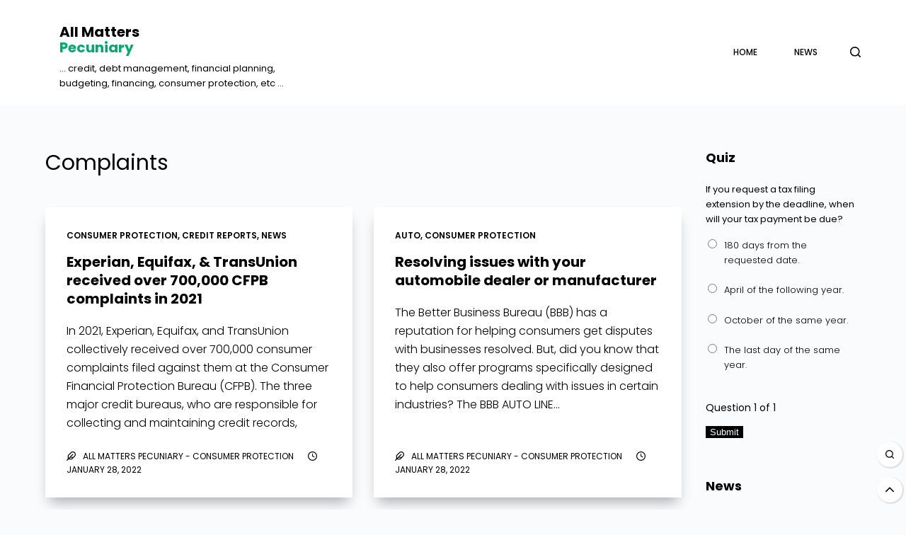

--- FILE ---
content_type: text/html; charset=UTF-8
request_url: https://allmatterspecuniary.com/tag/complaints/
body_size: 16565
content:

<!doctype html>
<html lang="en-US"
	prefix="og: https://ogp.me/ns#" >
<head>
	
	<meta charset="UTF-8">
	<meta name="viewport" content="width=device-width, initial-scale=1, maximum-scale=5, viewport-fit=cover">
	<link rel="profile" href="https://gmpg.org/xfn/11">
<link rel="preconnect" href="https://fonts.googleapis.com">
<link rel="preconnect" href="https://fonts.gstatic.com" crossorigin>
<link href="https://fonts.googleapis.com/css2?family=Poppins&display=swap" rel="stylesheet">
	<title>complaints - All Matters Pecuniary</title>

		<!-- All in One SEO 4.1.6.2 -->
		<meta name="robots" content="max-image-preview:large" />
		<link rel="canonical" href="https://allmatterspecuniary.com/tag/complaints/" />
		<script type="application/ld+json" class="aioseo-schema">
			{"@context":"https:\/\/schema.org","@graph":[{"@type":"WebSite","@id":"https:\/\/allmatterspecuniary.com\/#website","url":"https:\/\/allmatterspecuniary.com\/","name":"All Matters Pecuniary","inLanguage":"en-US","publisher":{"@id":"https:\/\/allmatterspecuniary.com\/#organization"}},{"@type":"Organization","@id":"https:\/\/allmatterspecuniary.com\/#organization","name":"Just another WordPress site","url":"https:\/\/allmatterspecuniary.com\/"},{"@type":"BreadcrumbList","@id":"https:\/\/allmatterspecuniary.com\/tag\/complaints\/#breadcrumblist","itemListElement":[{"@type":"ListItem","@id":"https:\/\/allmatterspecuniary.com\/#listItem","position":1,"item":{"@type":"WebPage","@id":"https:\/\/allmatterspecuniary.com\/","name":"Home","url":"https:\/\/allmatterspecuniary.com\/"},"nextItem":"https:\/\/allmatterspecuniary.com\/tag\/complaints\/#listItem"},{"@type":"ListItem","@id":"https:\/\/allmatterspecuniary.com\/tag\/complaints\/#listItem","position":2,"item":{"@type":"WebPage","@id":"https:\/\/allmatterspecuniary.com\/tag\/complaints\/","name":"complaints","url":"https:\/\/allmatterspecuniary.com\/tag\/complaints\/"},"previousItem":"https:\/\/allmatterspecuniary.com\/#listItem"}]},{"@type":"CollectionPage","@id":"https:\/\/allmatterspecuniary.com\/tag\/complaints\/#collectionpage","url":"https:\/\/allmatterspecuniary.com\/tag\/complaints\/","name":"complaints - All Matters Pecuniary","inLanguage":"en-US","isPartOf":{"@id":"https:\/\/allmatterspecuniary.com\/#website"},"breadcrumb":{"@id":"https:\/\/allmatterspecuniary.com\/tag\/complaints\/#breadcrumblist"}}]}
		</script>
		<!-- All in One SEO -->

<meta name="robots" content="index,follow" />
<link rel="canonical" href="https://allmatterspecuniary.com/tag/complaints/" />
<meta property="og:locale" content="en_US" />
<meta property="og:type" content="object" />
<meta property="og:title" content="complaints, All Matters Pecuniary" />
<meta property="og:url" content="https://allmatterspecuniary.com/tag/complaints/" />
<meta property="og:site_name" content="All Matters Pecuniary" />
<link rel='dns-prefetch' href='//fonts.googleapis.com' />
<link rel="alternate" type="application/rss+xml" title="All Matters Pecuniary &raquo; Feed" href="https://allmatterspecuniary.com/feed/" />
<link rel="alternate" type="application/rss+xml" title="All Matters Pecuniary &raquo; Comments Feed" href="https://allmatterspecuniary.com/comments/feed/" />
<link rel="alternate" type="application/rss+xml" title="All Matters Pecuniary &raquo; complaints Tag Feed" href="https://allmatterspecuniary.com/tag/complaints/feed/" />
<style id='wp-img-auto-sizes-contain-inline-css'>
img:is([sizes=auto i],[sizes^="auto," i]){contain-intrinsic-size:3000px 1500px}
/*# sourceURL=wp-img-auto-sizes-contain-inline-css */
</style>
<style id='wp-block-library-inline-css'>
:root{--wp-block-synced-color:#7a00df;--wp-block-synced-color--rgb:122,0,223;--wp-bound-block-color:var(--wp-block-synced-color);--wp-editor-canvas-background:#ddd;--wp-admin-theme-color:#007cba;--wp-admin-theme-color--rgb:0,124,186;--wp-admin-theme-color-darker-10:#006ba1;--wp-admin-theme-color-darker-10--rgb:0,107,160.5;--wp-admin-theme-color-darker-20:#005a87;--wp-admin-theme-color-darker-20--rgb:0,90,135;--wp-admin-border-width-focus:2px}@media (min-resolution:192dpi){:root{--wp-admin-border-width-focus:1.5px}}.wp-element-button{cursor:pointer}:root .has-very-light-gray-background-color{background-color:#eee}:root .has-very-dark-gray-background-color{background-color:#313131}:root .has-very-light-gray-color{color:#eee}:root .has-very-dark-gray-color{color:#313131}:root .has-vivid-green-cyan-to-vivid-cyan-blue-gradient-background{background:linear-gradient(135deg,#00d084,#0693e3)}:root .has-purple-crush-gradient-background{background:linear-gradient(135deg,#34e2e4,#4721fb 50%,#ab1dfe)}:root .has-hazy-dawn-gradient-background{background:linear-gradient(135deg,#faaca8,#dad0ec)}:root .has-subdued-olive-gradient-background{background:linear-gradient(135deg,#fafae1,#67a671)}:root .has-atomic-cream-gradient-background{background:linear-gradient(135deg,#fdd79a,#004a59)}:root .has-nightshade-gradient-background{background:linear-gradient(135deg,#330968,#31cdcf)}:root .has-midnight-gradient-background{background:linear-gradient(135deg,#020381,#2874fc)}:root{--wp--preset--font-size--normal:16px;--wp--preset--font-size--huge:42px}.has-regular-font-size{font-size:1em}.has-larger-font-size{font-size:2.625em}.has-normal-font-size{font-size:var(--wp--preset--font-size--normal)}.has-huge-font-size{font-size:var(--wp--preset--font-size--huge)}.has-text-align-center{text-align:center}.has-text-align-left{text-align:left}.has-text-align-right{text-align:right}.has-fit-text{white-space:nowrap!important}#end-resizable-editor-section{display:none}.aligncenter{clear:both}.items-justified-left{justify-content:flex-start}.items-justified-center{justify-content:center}.items-justified-right{justify-content:flex-end}.items-justified-space-between{justify-content:space-between}.screen-reader-text{border:0;clip-path:inset(50%);height:1px;margin:-1px;overflow:hidden;padding:0;position:absolute;width:1px;word-wrap:normal!important}.screen-reader-text:focus{background-color:#ddd;clip-path:none;color:#444;display:block;font-size:1em;height:auto;left:5px;line-height:normal;padding:15px 23px 14px;text-decoration:none;top:5px;width:auto;z-index:100000}html :where(.has-border-color){border-style:solid}html :where([style*=border-top-color]){border-top-style:solid}html :where([style*=border-right-color]){border-right-style:solid}html :where([style*=border-bottom-color]){border-bottom-style:solid}html :where([style*=border-left-color]){border-left-style:solid}html :where([style*=border-width]){border-style:solid}html :where([style*=border-top-width]){border-top-style:solid}html :where([style*=border-right-width]){border-right-style:solid}html :where([style*=border-bottom-width]){border-bottom-style:solid}html :where([style*=border-left-width]){border-left-style:solid}html :where(img[class*=wp-image-]){height:auto;max-width:100%}:where(figure){margin:0 0 1em}html :where(.is-position-sticky){--wp-admin--admin-bar--position-offset:var(--wp-admin--admin-bar--height,0px)}@media screen and (max-width:600px){html :where(.is-position-sticky){--wp-admin--admin-bar--position-offset:0px}}

/*# sourceURL=wp-block-library-inline-css */
</style><style id='wp-block-categories-inline-css'>
.wp-block-categories{box-sizing:border-box}.wp-block-categories.alignleft{margin-right:2em}.wp-block-categories.alignright{margin-left:2em}.wp-block-categories.wp-block-categories-dropdown.aligncenter{text-align:center}.wp-block-categories .wp-block-categories__label{display:block;width:100%}
/*# sourceURL=https://allmatterspecuniary.com/wp-includes/blocks/categories/style.min.css */
</style>
<style id='wp-block-latest-posts-inline-css'>
.wp-block-latest-posts{box-sizing:border-box}.wp-block-latest-posts.alignleft{margin-right:2em}.wp-block-latest-posts.alignright{margin-left:2em}.wp-block-latest-posts.wp-block-latest-posts__list{list-style:none}.wp-block-latest-posts.wp-block-latest-posts__list li{clear:both;overflow-wrap:break-word}.wp-block-latest-posts.is-grid{display:flex;flex-wrap:wrap}.wp-block-latest-posts.is-grid li{margin:0 1.25em 1.25em 0;width:100%}@media (min-width:600px){.wp-block-latest-posts.columns-2 li{width:calc(50% - .625em)}.wp-block-latest-posts.columns-2 li:nth-child(2n){margin-right:0}.wp-block-latest-posts.columns-3 li{width:calc(33.33333% - .83333em)}.wp-block-latest-posts.columns-3 li:nth-child(3n){margin-right:0}.wp-block-latest-posts.columns-4 li{width:calc(25% - .9375em)}.wp-block-latest-posts.columns-4 li:nth-child(4n){margin-right:0}.wp-block-latest-posts.columns-5 li{width:calc(20% - 1em)}.wp-block-latest-posts.columns-5 li:nth-child(5n){margin-right:0}.wp-block-latest-posts.columns-6 li{width:calc(16.66667% - 1.04167em)}.wp-block-latest-posts.columns-6 li:nth-child(6n){margin-right:0}}:root :where(.wp-block-latest-posts.is-grid){padding:0}:root :where(.wp-block-latest-posts.wp-block-latest-posts__list){padding-left:0}.wp-block-latest-posts__post-author,.wp-block-latest-posts__post-date{display:block;font-size:.8125em}.wp-block-latest-posts__post-excerpt,.wp-block-latest-posts__post-full-content{margin-bottom:1em;margin-top:.5em}.wp-block-latest-posts__featured-image a{display:inline-block}.wp-block-latest-posts__featured-image img{height:auto;max-width:100%;width:auto}.wp-block-latest-posts__featured-image.alignleft{float:left;margin-right:1em}.wp-block-latest-posts__featured-image.alignright{float:right;margin-left:1em}.wp-block-latest-posts__featured-image.aligncenter{margin-bottom:1em;text-align:center}
/*# sourceURL=https://allmatterspecuniary.com/wp-includes/blocks/latest-posts/style.min.css */
</style>
<style id='wp-block-group-inline-css'>
.wp-block-group{box-sizing:border-box}:where(.wp-block-group.wp-block-group-is-layout-constrained){position:relative}
/*# sourceURL=https://allmatterspecuniary.com/wp-includes/blocks/group/style.min.css */
</style>
<style id='global-styles-inline-css'>
:root{--wp--preset--aspect-ratio--square: 1;--wp--preset--aspect-ratio--4-3: 4/3;--wp--preset--aspect-ratio--3-4: 3/4;--wp--preset--aspect-ratio--3-2: 3/2;--wp--preset--aspect-ratio--2-3: 2/3;--wp--preset--aspect-ratio--16-9: 16/9;--wp--preset--aspect-ratio--9-16: 9/16;--wp--preset--color--black: #000000;--wp--preset--color--cyan-bluish-gray: #abb8c3;--wp--preset--color--white: #ffffff;--wp--preset--color--pale-pink: #f78da7;--wp--preset--color--vivid-red: #cf2e2e;--wp--preset--color--luminous-vivid-orange: #ff6900;--wp--preset--color--luminous-vivid-amber: #fcb900;--wp--preset--color--light-green-cyan: #7bdcb5;--wp--preset--color--vivid-green-cyan: #00d084;--wp--preset--color--pale-cyan-blue: #8ed1fc;--wp--preset--color--vivid-cyan-blue: #0693e3;--wp--preset--color--vivid-purple: #9b51e0;--wp--preset--color--palette-color-1: var(--paletteColor1, #000000);--wp--preset--color--palette-color-2: var(--paletteColor2, #fafbfc);--wp--preset--color--palette-color-3: var(--paletteColor3, #ffffff);--wp--preset--color--palette-color-4: var(--paletteColor4, #192a3d);--wp--preset--color--palette-color-5: var(--paletteColor5, #e1e8ed);--wp--preset--color--palette-color-6: var(--paletteColor6, #f2f5f7);--wp--preset--color--palette-color-7: var(--paletteColor7, #FAFBFC);--wp--preset--color--palette-color-8: var(--paletteColor8, #ffffff);--wp--preset--gradient--vivid-cyan-blue-to-vivid-purple: linear-gradient(135deg,rgba(6,147,227,1) 0%,rgb(155,81,224) 100%);--wp--preset--gradient--light-green-cyan-to-vivid-green-cyan: linear-gradient(135deg,rgb(122,220,180) 0%,rgb(0,208,130) 100%);--wp--preset--gradient--luminous-vivid-amber-to-luminous-vivid-orange: linear-gradient(135deg,rgba(252,185,0,1) 0%,rgba(255,105,0,1) 100%);--wp--preset--gradient--luminous-vivid-orange-to-vivid-red: linear-gradient(135deg,rgba(255,105,0,1) 0%,rgb(207,46,46) 100%);--wp--preset--gradient--very-light-gray-to-cyan-bluish-gray: linear-gradient(135deg,rgb(238,238,238) 0%,rgb(169,184,195) 100%);--wp--preset--gradient--cool-to-warm-spectrum: linear-gradient(135deg,rgb(74,234,220) 0%,rgb(151,120,209) 20%,rgb(207,42,186) 40%,rgb(238,44,130) 60%,rgb(251,105,98) 80%,rgb(254,248,76) 100%);--wp--preset--gradient--blush-light-purple: linear-gradient(135deg,rgb(255,206,236) 0%,rgb(152,150,240) 100%);--wp--preset--gradient--blush-bordeaux: linear-gradient(135deg,rgb(254,205,165) 0%,rgb(254,45,45) 50%,rgb(107,0,62) 100%);--wp--preset--gradient--luminous-dusk: linear-gradient(135deg,rgb(255,203,112) 0%,rgb(199,81,192) 50%,rgb(65,88,208) 100%);--wp--preset--gradient--pale-ocean: linear-gradient(135deg,rgb(255,245,203) 0%,rgb(182,227,212) 50%,rgb(51,167,181) 100%);--wp--preset--gradient--electric-grass: linear-gradient(135deg,rgb(202,248,128) 0%,rgb(113,206,126) 100%);--wp--preset--gradient--midnight: linear-gradient(135deg,rgb(2,3,129) 0%,rgb(40,116,252) 100%);--wp--preset--gradient--juicy-peach: linear-gradient(to right, #ffecd2 0%, #fcb69f 100%);--wp--preset--gradient--young-passion: linear-gradient(to right, #ff8177 0%, #ff867a 0%, #ff8c7f 21%, #f99185 52%, #cf556c 78%, #b12a5b 100%);--wp--preset--gradient--true-sunset: linear-gradient(to right, #fa709a 0%, #fee140 100%);--wp--preset--gradient--morpheus-den: linear-gradient(to top, #30cfd0 0%, #330867 100%);--wp--preset--gradient--plum-plate: linear-gradient(135deg, #667eea 0%, #764ba2 100%);--wp--preset--gradient--aqua-splash: linear-gradient(15deg, #13547a 0%, #80d0c7 100%);--wp--preset--gradient--love-kiss: linear-gradient(to top, #ff0844 0%, #ffb199 100%);--wp--preset--gradient--new-retrowave: linear-gradient(to top, #3b41c5 0%, #a981bb 49%, #ffc8a9 100%);--wp--preset--gradient--plum-bath: linear-gradient(to top, #cc208e 0%, #6713d2 100%);--wp--preset--gradient--high-flight: linear-gradient(to right, #0acffe 0%, #495aff 100%);--wp--preset--gradient--teen-party: linear-gradient(-225deg, #FF057C 0%, #8D0B93 50%, #321575 100%);--wp--preset--gradient--fabled-sunset: linear-gradient(-225deg, #231557 0%, #44107A 29%, #FF1361 67%, #FFF800 100%);--wp--preset--gradient--arielle-smile: radial-gradient(circle 248px at center, #16d9e3 0%, #30c7ec 47%, #46aef7 100%);--wp--preset--gradient--itmeo-branding: linear-gradient(180deg, #2af598 0%, #009efd 100%);--wp--preset--gradient--deep-blue: linear-gradient(to right, #6a11cb 0%, #2575fc 100%);--wp--preset--gradient--strong-bliss: linear-gradient(to right, #f78ca0 0%, #f9748f 19%, #fd868c 60%, #fe9a8b 100%);--wp--preset--gradient--sweet-period: linear-gradient(to top, #3f51b1 0%, #5a55ae 13%, #7b5fac 25%, #8f6aae 38%, #a86aa4 50%, #cc6b8e 62%, #f18271 75%, #f3a469 87%, #f7c978 100%);--wp--preset--gradient--purple-division: linear-gradient(to top, #7028e4 0%, #e5b2ca 100%);--wp--preset--gradient--cold-evening: linear-gradient(to top, #0c3483 0%, #a2b6df 100%, #6b8cce 100%, #a2b6df 100%);--wp--preset--gradient--mountain-rock: linear-gradient(to right, #868f96 0%, #596164 100%);--wp--preset--gradient--desert-hump: linear-gradient(to top, #c79081 0%, #dfa579 100%);--wp--preset--gradient--ethernal-constance: linear-gradient(to top, #09203f 0%, #537895 100%);--wp--preset--gradient--happy-memories: linear-gradient(-60deg, #ff5858 0%, #f09819 100%);--wp--preset--gradient--grown-early: linear-gradient(to top, #0ba360 0%, #3cba92 100%);--wp--preset--gradient--morning-salad: linear-gradient(-225deg, #B7F8DB 0%, #50A7C2 100%);--wp--preset--gradient--night-call: linear-gradient(-225deg, #AC32E4 0%, #7918F2 48%, #4801FF 100%);--wp--preset--gradient--mind-crawl: linear-gradient(-225deg, #473B7B 0%, #3584A7 51%, #30D2BE 100%);--wp--preset--gradient--angel-care: linear-gradient(-225deg, #FFE29F 0%, #FFA99F 48%, #FF719A 100%);--wp--preset--gradient--juicy-cake: linear-gradient(to top, #e14fad 0%, #f9d423 100%);--wp--preset--gradient--rich-metal: linear-gradient(to right, #d7d2cc 0%, #304352 100%);--wp--preset--gradient--mole-hall: linear-gradient(-20deg, #616161 0%, #9bc5c3 100%);--wp--preset--gradient--cloudy-knoxville: linear-gradient(120deg, #fdfbfb 0%, #ebedee 100%);--wp--preset--gradient--soft-grass: linear-gradient(to top, #c1dfc4 0%, #deecdd 100%);--wp--preset--gradient--saint-petersburg: linear-gradient(135deg, #f5f7fa 0%, #c3cfe2 100%);--wp--preset--gradient--everlasting-sky: linear-gradient(135deg, #fdfcfb 0%, #e2d1c3 100%);--wp--preset--gradient--kind-steel: linear-gradient(-20deg, #e9defa 0%, #fbfcdb 100%);--wp--preset--gradient--over-sun: linear-gradient(60deg, #abecd6 0%, #fbed96 100%);--wp--preset--gradient--premium-white: linear-gradient(to top, #d5d4d0 0%, #d5d4d0 1%, #eeeeec 31%, #efeeec 75%, #e9e9e7 100%);--wp--preset--gradient--clean-mirror: linear-gradient(45deg, #93a5cf 0%, #e4efe9 100%);--wp--preset--gradient--wild-apple: linear-gradient(to top, #d299c2 0%, #fef9d7 100%);--wp--preset--gradient--snow-again: linear-gradient(to top, #e6e9f0 0%, #eef1f5 100%);--wp--preset--gradient--confident-cloud: linear-gradient(to top, #dad4ec 0%, #dad4ec 1%, #f3e7e9 100%);--wp--preset--gradient--glass-water: linear-gradient(to top, #dfe9f3 0%, white 100%);--wp--preset--gradient--perfect-white: linear-gradient(-225deg, #E3FDF5 0%, #FFE6FA 100%);--wp--preset--font-size--small: 13px;--wp--preset--font-size--medium: 20px;--wp--preset--font-size--large: 36px;--wp--preset--font-size--x-large: 42px;--wp--preset--spacing--20: 0.44rem;--wp--preset--spacing--30: 0.67rem;--wp--preset--spacing--40: 1rem;--wp--preset--spacing--50: 1.5rem;--wp--preset--spacing--60: 2.25rem;--wp--preset--spacing--70: 3.38rem;--wp--preset--spacing--80: 5.06rem;--wp--preset--shadow--natural: 6px 6px 9px rgba(0, 0, 0, 0.2);--wp--preset--shadow--deep: 12px 12px 50px rgba(0, 0, 0, 0.4);--wp--preset--shadow--sharp: 6px 6px 0px rgba(0, 0, 0, 0.2);--wp--preset--shadow--outlined: 6px 6px 0px -3px rgb(255, 255, 255), 6px 6px rgb(0, 0, 0);--wp--preset--shadow--crisp: 6px 6px 0px rgb(0, 0, 0);}:where(.is-layout-flex){gap: 0.5em;}:where(.is-layout-grid){gap: 0.5em;}body .is-layout-flex{display: flex;}.is-layout-flex{flex-wrap: wrap;align-items: center;}.is-layout-flex > :is(*, div){margin: 0;}body .is-layout-grid{display: grid;}.is-layout-grid > :is(*, div){margin: 0;}:where(.wp-block-columns.is-layout-flex){gap: 2em;}:where(.wp-block-columns.is-layout-grid){gap: 2em;}:where(.wp-block-post-template.is-layout-flex){gap: 1.25em;}:where(.wp-block-post-template.is-layout-grid){gap: 1.25em;}.has-black-color{color: var(--wp--preset--color--black) !important;}.has-cyan-bluish-gray-color{color: var(--wp--preset--color--cyan-bluish-gray) !important;}.has-white-color{color: var(--wp--preset--color--white) !important;}.has-pale-pink-color{color: var(--wp--preset--color--pale-pink) !important;}.has-vivid-red-color{color: var(--wp--preset--color--vivid-red) !important;}.has-luminous-vivid-orange-color{color: var(--wp--preset--color--luminous-vivid-orange) !important;}.has-luminous-vivid-amber-color{color: var(--wp--preset--color--luminous-vivid-amber) !important;}.has-light-green-cyan-color{color: var(--wp--preset--color--light-green-cyan) !important;}.has-vivid-green-cyan-color{color: var(--wp--preset--color--vivid-green-cyan) !important;}.has-pale-cyan-blue-color{color: var(--wp--preset--color--pale-cyan-blue) !important;}.has-vivid-cyan-blue-color{color: var(--wp--preset--color--vivid-cyan-blue) !important;}.has-vivid-purple-color{color: var(--wp--preset--color--vivid-purple) !important;}.has-black-background-color{background-color: var(--wp--preset--color--black) !important;}.has-cyan-bluish-gray-background-color{background-color: var(--wp--preset--color--cyan-bluish-gray) !important;}.has-white-background-color{background-color: var(--wp--preset--color--white) !important;}.has-pale-pink-background-color{background-color: var(--wp--preset--color--pale-pink) !important;}.has-vivid-red-background-color{background-color: var(--wp--preset--color--vivid-red) !important;}.has-luminous-vivid-orange-background-color{background-color: var(--wp--preset--color--luminous-vivid-orange) !important;}.has-luminous-vivid-amber-background-color{background-color: var(--wp--preset--color--luminous-vivid-amber) !important;}.has-light-green-cyan-background-color{background-color: var(--wp--preset--color--light-green-cyan) !important;}.has-vivid-green-cyan-background-color{background-color: var(--wp--preset--color--vivid-green-cyan) !important;}.has-pale-cyan-blue-background-color{background-color: var(--wp--preset--color--pale-cyan-blue) !important;}.has-vivid-cyan-blue-background-color{background-color: var(--wp--preset--color--vivid-cyan-blue) !important;}.has-vivid-purple-background-color{background-color: var(--wp--preset--color--vivid-purple) !important;}.has-black-border-color{border-color: var(--wp--preset--color--black) !important;}.has-cyan-bluish-gray-border-color{border-color: var(--wp--preset--color--cyan-bluish-gray) !important;}.has-white-border-color{border-color: var(--wp--preset--color--white) !important;}.has-pale-pink-border-color{border-color: var(--wp--preset--color--pale-pink) !important;}.has-vivid-red-border-color{border-color: var(--wp--preset--color--vivid-red) !important;}.has-luminous-vivid-orange-border-color{border-color: var(--wp--preset--color--luminous-vivid-orange) !important;}.has-luminous-vivid-amber-border-color{border-color: var(--wp--preset--color--luminous-vivid-amber) !important;}.has-light-green-cyan-border-color{border-color: var(--wp--preset--color--light-green-cyan) !important;}.has-vivid-green-cyan-border-color{border-color: var(--wp--preset--color--vivid-green-cyan) !important;}.has-pale-cyan-blue-border-color{border-color: var(--wp--preset--color--pale-cyan-blue) !important;}.has-vivid-cyan-blue-border-color{border-color: var(--wp--preset--color--vivid-cyan-blue) !important;}.has-vivid-purple-border-color{border-color: var(--wp--preset--color--vivid-purple) !important;}.has-vivid-cyan-blue-to-vivid-purple-gradient-background{background: var(--wp--preset--gradient--vivid-cyan-blue-to-vivid-purple) !important;}.has-light-green-cyan-to-vivid-green-cyan-gradient-background{background: var(--wp--preset--gradient--light-green-cyan-to-vivid-green-cyan) !important;}.has-luminous-vivid-amber-to-luminous-vivid-orange-gradient-background{background: var(--wp--preset--gradient--luminous-vivid-amber-to-luminous-vivid-orange) !important;}.has-luminous-vivid-orange-to-vivid-red-gradient-background{background: var(--wp--preset--gradient--luminous-vivid-orange-to-vivid-red) !important;}.has-very-light-gray-to-cyan-bluish-gray-gradient-background{background: var(--wp--preset--gradient--very-light-gray-to-cyan-bluish-gray) !important;}.has-cool-to-warm-spectrum-gradient-background{background: var(--wp--preset--gradient--cool-to-warm-spectrum) !important;}.has-blush-light-purple-gradient-background{background: var(--wp--preset--gradient--blush-light-purple) !important;}.has-blush-bordeaux-gradient-background{background: var(--wp--preset--gradient--blush-bordeaux) !important;}.has-luminous-dusk-gradient-background{background: var(--wp--preset--gradient--luminous-dusk) !important;}.has-pale-ocean-gradient-background{background: var(--wp--preset--gradient--pale-ocean) !important;}.has-electric-grass-gradient-background{background: var(--wp--preset--gradient--electric-grass) !important;}.has-midnight-gradient-background{background: var(--wp--preset--gradient--midnight) !important;}.has-small-font-size{font-size: var(--wp--preset--font-size--small) !important;}.has-medium-font-size{font-size: var(--wp--preset--font-size--medium) !important;}.has-large-font-size{font-size: var(--wp--preset--font-size--large) !important;}.has-x-large-font-size{font-size: var(--wp--preset--font-size--x-large) !important;}
/*# sourceURL=global-styles-inline-css */
</style>

<style id='classic-theme-styles-inline-css'>
/*! This file is auto-generated */
.wp-block-button__link{color:#fff;background-color:#32373c;border-radius:9999px;box-shadow:none;text-decoration:none;padding:calc(.667em + 2px) calc(1.333em + 2px);font-size:1.125em}.wp-block-file__button{background:#32373c;color:#fff;text-decoration:none}
/*# sourceURL=/wp-includes/css/classic-themes.min.css */
</style>
<link rel='stylesheet' id='wc-gallery-style-css' href='https://allmatterspecuniary.com/wp-content/plugins/boldgrid-gallery/includes/css/style.css?ver=1.55' media='all' />
<link rel='stylesheet' id='wc-gallery-popup-style-css' href='https://allmatterspecuniary.com/wp-content/plugins/boldgrid-gallery/includes/css/magnific-popup.css?ver=1.1.0' media='all' />
<link rel='stylesheet' id='wc-gallery-flexslider-style-css' href='https://allmatterspecuniary.com/wp-content/plugins/boldgrid-gallery/includes/vendors/flexslider/flexslider.css?ver=2.6.1' media='all' />
<link rel='stylesheet' id='wc-gallery-owlcarousel-style-css' href='https://allmatterspecuniary.com/wp-content/plugins/boldgrid-gallery/includes/vendors/owlcarousel/assets/owl.carousel.css?ver=2.1.4' media='all' />
<link rel='stylesheet' id='wc-gallery-owlcarousel-theme-style-css' href='https://allmatterspecuniary.com/wp-content/plugins/boldgrid-gallery/includes/vendors/owlcarousel/assets/owl.theme.default.css?ver=2.1.4' media='all' />
<link rel='stylesheet' id='blocksy-fonts-font-source-google-css' href='https://fonts.googleapis.com/css2?family=Poppins:wght@300;400;500;600;700&#038;display=swap' media='all' />
<link rel='stylesheet' id='ct-main-styles-css' href='https://allmatterspecuniary.com/wp-content/themes/blocksy/static/bundle/main.min.css?ver=1.8.16' media='all' />
<link rel='stylesheet' id='ct-page-title-styles-css' href='https://allmatterspecuniary.com/wp-content/themes/blocksy/static/bundle/page-title.min.css?ver=1.8.16' media='all' />
<link rel='stylesheet' id='ct-sidebar-styles-css' href='https://allmatterspecuniary.com/wp-content/themes/blocksy/static/bundle/sidebar.min.css?ver=1.8.16' media='all' />
<link rel='stylesheet' id='ct-wpforms-styles-css' href='https://allmatterspecuniary.com/wp-content/themes/blocksy/static/bundle/wpforms.min.css?ver=1.8.16' media='all' />
<link rel='stylesheet' id='animatecss-css' href='https://allmatterspecuniary.com/wp-content/plugins/post-and-page-builder/assets/css/animate.min.css?ver=1.15.3' media='all' />
<link rel='stylesheet' id='boldgrid-components-css' href='https://allmatterspecuniary.com/wp-content/plugins/post-and-page-builder/assets/css/components.min.css?ver=2.16.2' media='all' />
<link rel='stylesheet' id='font-awesome-css' href='https://allmatterspecuniary.com/wp-content/plugins/post-and-page-builder/assets/css/font-awesome.min.css?ver=4.7' media='all' />
<link rel='stylesheet' id='boldgrid-fe-css' href='https://allmatterspecuniary.com/wp-content/plugins/post-and-page-builder/assets/css/editor-fe.min.css?ver=1.15.3' media='all' />
<link rel='stylesheet' id='boldgrid-custom-styles-css' href='https://allmatterspecuniary.com/wp-content/plugins/post-and-page-builder/assets/css/custom-styles.css?ver=6.9' media='all' />
<link rel='stylesheet' id='bgpbpp-public-css' href='https://allmatterspecuniary.com/wp-content/plugins/post-and-page-builder-premium/dist/application.min.css?ver=1.0.5' media='all' />
<script src="https://allmatterspecuniary.com/wp-includes/js/jquery/jquery.min.js?ver=3.7.1" id="jquery-core-js"></script>
<script src="https://allmatterspecuniary.com/wp-includes/js/jquery/jquery-migrate.min.js?ver=3.4.1" id="jquery-migrate-js"></script>
<script src="https://allmatterspecuniary.com/wp-content/themes/blocksy/js/floatingbar.js?ver=6.9" id="wpb-footerbar-js"></script>
<link rel="https://api.w.org/" href="https://allmatterspecuniary.com/wp-json/" /><link rel="alternate" title="JSON" type="application/json" href="https://allmatterspecuniary.com/wp-json/wp/v2/tags/57" /><link rel="EditURI" type="application/rsd+xml" title="RSD" href="https://allmatterspecuniary.com/xmlrpc.php?rsd" />
<meta name="generator" content="WordPress 6.9" />
<noscript><link rel='stylesheet' href='https://allmatterspecuniary.com/wp-content/themes/blocksy/static/bundle/no-scripts.min.css' type='text/css' /></noscript>
<style id="ct-main-styles-inline-css">[data-header*="type-1"] .ct-header [data-id="logo"] .site-title {--fontFamily:Poppins, Sans-Serif;--fontWeight:700;--fontSize:25px;--lineHeight:1.5;--linkInitialColor:var(--paletteColor4);} [data-header*="type-1"] .ct-header [data-id="logo"] .site-description {--fontFamily:Poppins, Sans-Serif;--fontWeight:500;--fontSize:13px;} [data-header*="type-1"] .ct-header [data-id="logo"] {--margin:20px !important;--horizontal-alignment:left;} [data-header*="type-1"] .ct-header [data-id="menu"] {--menu-items-spacing:52px;} [data-header*="type-1"] .ct-header [data-id="menu"] > ul > li > a {--fontFamily:Poppins, Sans-Serif;--fontWeight:500;--textTransform:uppercase;--fontSize:12px;--lineHeight:1.3;--linkInitialColor:var(--color);} [data-header*="type-1"] .ct-header [data-id="menu"][data-menu*="type-3"] > ul > li > a {--linkHoverColor:#ffffff;--linkActiveColor:#ffffff;} [data-header*="type-1"] .ct-header [data-id="menu"] .sub-menu {--linkInitialColor:#ffffff;--fontFamily:Poppins, Sans-Serif;--fontWeight:500;--fontSize:12px;--dropdown-divider:1px dashed rgba(255, 255, 255, 0.1);--box-shadow:0px 10px 20px rgba(41, 51, 61, 0.1);--border-radius:0px 0px 2px 2px;} [data-header*="type-1"] .ct-header [data-row*="middle"] {--height:120px;background-color:var(--paletteColor8);--borderTop:none;--borderBottom:none;--box-shadow:none;} [data-header*="type-1"] .ct-header [data-row*="middle"] > div {--borderTop:none;--borderBottom:none;} [data-header*="type-1"] [data-id="mobile-menu"] {--fontWeight:700;--fontSize:20px;--linkInitialColor:#ffffff;--mobile-menu-divider:none;} [data-header*="type-1"] #offcanvas .ct-panel-inner {background-color:rgba(18, 21, 25, 0.98);} [data-header*="type-1"] #offcanvas {--side-panel-width:500px;} [data-header*="type-1"] [data-behaviour*="side"] {--box-shadow:0px 0px 70px rgba(0, 0, 0, 0.35);} [data-header*="type-1"] #search-modal .ct-search-results a {--fontWeight:500;--fontSize:14px;--lineHeight:1.4;} [data-header*="type-1"] #search-modal {--linkInitialColor:#ffffff;--form-text-initial-color:#ffffff;--form-text-focus-color:#ffffff;background-color:rgba(18, 21, 25, 0.98);} [data-header*="type-1"] .ct-header [data-row*="top"] {--height:50px;background-color:var(--paletteColor8);--borderTop:none;--borderBottom:none;--box-shadow:none;} [data-header*="type-1"] .ct-header [data-row*="top"] > div {--borderTop:none;--borderBottom:none;} [data-header*="type-1"] [data-id="trigger"] {--icon-size:18px;} [data-header*="type-1"] {--header-height:50px;} [data-footer*="type-1"] [data-id="copyright"] {--fontWeight:400;--fontSize:15px;--lineHeight:1.3;} [data-footer*="type-1"] .ct-footer [data-row*="top"] > div {--container-spacing:20px;--widgets-gap:0px;--border:1px dotted rgba(64, 64, 64, 0.65);--grid-template-columns:1fr 3fr;} [data-footer*="type-1"] .ct-footer [data-row*="top"] .widget-title {--fontSize:16px;--heading-color:var(--paletteColor8);} [data-footer*="type-1"] .ct-footer [data-row*="top"] .ct-widget {--color:var(--paletteColor8);--linkInitialColor:var(--paletteColor8);--linkHoverColor:var(--paletteColor8);} [data-footer*="type-1"] .ct-footer [data-row*="top"] {background-color:#000000;} [data-footer*="type-1"] footer.ct-footer {background-color:var(--paletteColor6);}:root {--fontFamily:Poppins, Sans-Serif;--fontWeight:300;--textTransform:none;--textDecoration:none;--fontSize:17px;--lineHeight:1.65;--letterSpacing:0em;--buttonFontFamily:Poppins, Sans-Serif;--buttonFontWeight:500;--buttonFontSize:15px;--has-classic-forms:var(--true);--has-modern-forms:var(--false);--form-field-border-initial-color:var(--border-color);--form-field-border-focus-color:var(--paletteColor1);--form-selection-control-initial-color:var(--border-color);--form-selection-control-accent-color:var(--paletteColor1);--paletteColor1:#000000;--paletteColor2:#fafbfc;--paletteColor3:#ffffff;--paletteColor4:#192a3d;--paletteColor5:#e1e8ed;--paletteColor6:#f2f5f7;--paletteColor7:#FAFBFC;--paletteColor8:#ffffff;--color:var(--paletteColor1);--linkInitialColor:var(--paletteColor1);--linkHoverColor:var(--paletteColor1);--selectionTextColor:#ffffff;--selectionBackgroundColor:var(--paletteColor1);--border-color:var(--paletteColor5);--headings-color:var(--paletteColor1);--heading-1-color:var(--paletteColor1);--heading-2-color:var(--paletteColor1);--heading-3-color:var(--paletteColor1);--heading-4-color:var(--paletteColor1);--heading-5-color:var(--paletteColor1);--heading-6-color:var(--paletteColor1);--content-spacing:0.8em;--buttonMinHeight:40px;--buttonShadow:none;--buttonTransform:none;--buttonTextInitialColor:#ffffff;--buttonTextHoverColor:#ffffff;--buttonInitialColor:#000000;--buttonHoverColor:#000000;--button-border:none;--buttonBorderRadius:3px;--button-padding:5px 20px;--container-max-width:1290px;--content-vertical-spacing:60px;--narrow-container-max-width:750px;--wide-offset:130px;--frame-size:0px;--frame-color:var(--paletteColor1);}h1 {--fontFamily:Poppins, Sans-Serif;--fontWeight:700;--fontSize:40px;--lineHeight:1.5;}h2 {--fontFamily:Poppins, Sans-Serif;--fontWeight:700;--fontSize:35px;--lineHeight:1.5;}h3 {--fontFamily:Poppins, Sans-Serif;--fontWeight:700;--fontSize:30px;--lineHeight:1.5;}h4 {--fontFamily:Poppins, Sans-Serif;--fontWeight:700;--fontSize:25px;--lineHeight:1.5;}h5 {--fontFamily:Poppins, Sans-Serif;--fontWeight:700;--fontSize:20px;--lineHeight:1.5;}h6 {--fontFamily:Poppins, Sans-Serif;--fontWeight:700;--fontSize:16px;--lineHeight:1.5;}.wp-block-quote.is-style-large p, .wp-block-pullquote p, .ct-quote-widget blockquote {--fontFamily:Poppins, Sans-Serif;--fontWeight:600;--fontSize:25px;}code, kbd, samp, pre {--fontFamily:monospace;--fontWeight:400;--fontSize:16px;}.ct-sidebar .widget-title {--fontSize:18px;}.ct-breadcrumbs {--fontWeight:600;--textTransform:uppercase;--fontSize:12px;}body {background-color:#fafbfc;} [data-prefix="single_blog_post"] .entry-header .page-title {--fontFamily:Poppins, Sans-Serif;--fontWeight:600;--fontSize:22px;} [data-prefix="single_blog_post"] .entry-header .entry-meta {--fontFamily:Poppins, Sans-Serif;--fontWeight:500;--textTransform:uppercase;--fontSize:12px;--lineHeight:1.3;} [data-prefix="single_blog_post"] .hero-section[data-type="type-1"] {--margin-bottom:38px;} [data-prefix="categories"] .entry-header .page-title {--fontFamily:Poppins, Sans-Serif;--fontWeight:400;--textTransform:capitalize;--fontSize:30px;} [data-prefix="categories"] .entry-header .entry-meta {--fontWeight:600;--textTransform:uppercase;--fontSize:12px;--lineHeight:1.5;} [data-prefix="categories"] .entry-header .page-description {--fontFamily:Poppins, Sans-Serif;--fontWeight:400;} [data-prefix="categories"] .hero-section[data-type="type-1"] {--alignment:left;} [data-prefix="search"] .entry-header .page-title {--fontSize:30px;} [data-prefix="search"] .entry-header .entry-meta {--fontWeight:600;--textTransform:uppercase;--fontSize:12px;--lineHeight:1.5;} [data-prefix="author"] .entry-header .page-title {--fontFamily:Poppins, Sans-Serif;--fontWeight:400;--fontSize:30px;} [data-prefix="author"] .entry-header .entry-meta {--fontWeight:600;--textTransform:uppercase;--fontSize:12px;--lineHeight:1.5;} [data-prefix="single_page"] .entry-header .page-title {--fontSize:30px;} [data-prefix="single_page"] .entry-header .entry-meta {--fontWeight:600;--textTransform:uppercase;--fontSize:12px;--lineHeight:1.5;} [data-prefix="bg_attribution_single"] .entry-header .page-title {--fontSize:30px;} [data-prefix="bg_attribution_single"] .entry-header .entry-meta {--fontWeight:600;--textTransform:uppercase;--fontSize:12px;--lineHeight:1.5;} [data-prefix="bg_attribution_archive"] .entry-header .page-title {--fontSize:30px;} [data-prefix="bg_attribution_archive"] .entry-header .entry-meta {--fontWeight:600;--textTransform:uppercase;--fontSize:12px;--lineHeight:1.5;} [data-block*=""].entry-header .page-title {--fontSize:30px;} [data-block*=""].entry-header .entry-meta {--fontWeight:600;--textTransform:uppercase;--fontSize:12px;--lineHeight:1.5;} [data-prefix="blog"] .entry-card .entry-title {--fontFamily:Poppins, Sans-Serif;--fontWeight:600;--fontSize:20px;--lineHeight:1.3;--heading-color:#04aa6d;} [data-prefix="blog"] .entry-excerpt {--fontFamily:Poppins, Sans-Serif;--fontWeight:300;} [data-prefix="blog"] .entry-card .entry-meta {--fontFamily:Poppins, Sans-Serif;--fontWeight:600;--textTransform:uppercase;--fontSize:12px;--color:#04aa6d;} [data-prefix="blog"] .entry-card {background-color:var(--paletteColor8);--box-shadow:0px 12px 18px -6px rgba(0, 0, 0, 0.22);} [data-prefix="categories"] .entry-card .entry-title {--fontSize:20px;--lineHeight:1.3;} [data-prefix="categories"] .entry-card .entry-meta {--fontWeight:600;--textTransform:uppercase;--fontSize:12px;} [data-prefix="categories"] .entry-card {background-color:var(--paletteColor8);--box-shadow:0px 12px 18px -6px #a8acb0;} [data-prefix="author"] .entry-card .entry-title {--fontSize:20px;--lineHeight:1.3;} [data-prefix="author"] .entry-card .entry-meta {--fontWeight:600;--textTransform:uppercase;--fontSize:12px;} [data-prefix="author"] .entry-card {background-color:var(--paletteColor8);--box-shadow:0px 12px 18px -6px rgba(34, 56, 101, 0.04);} [data-prefix="search"] .entries {--grid-template-columns:repeat(3, minmax(0, 1fr));} [data-prefix="search"] .entry-card .entry-title {--fontSize:20px;--lineHeight:1.3;} [data-prefix="search"] .entry-card .entry-meta {--fontWeight:600;--textTransform:uppercase;--fontSize:12px;} [data-prefix="search"] .entry-card {background-color:var(--paletteColor8);--box-shadow:0px 12px 18px -6px rgba(34, 56, 101, 0.04);} [data-prefix="bg_attribution_archive"] .entries {--grid-template-columns:repeat(3, minmax(0, 1fr));} [data-prefix="bg_attribution_archive"] .entry-card .entry-title {--fontSize:20px;--lineHeight:1.3;} [data-prefix="bg_attribution_archive"] .entry-card .entry-meta {--fontWeight:600;--textTransform:uppercase;--fontSize:12px;} [data-prefix="bg_attribution_archive"] .entry-card {background-color:var(--paletteColor8);--box-shadow:0px 12px 18px -6px rgba(34, 56, 101, 0.04);} [data-block*=""].entries {--grid-template-columns:repeat(3, minmax(0, 1fr));} [data-block*=""].entry-card .entry-title {--fontSize:20px;--lineHeight:1.3;} [data-block*=""].entry-card .entry-meta {--fontWeight:600;--textTransform:uppercase;--fontSize:12px;} [data-block*=""].entry-card {background-color:var(--paletteColor8);--box-shadow:0px 12px 18px -6px rgba(34, 56, 101, 0.04);}form textarea {--form-field-height:170px;} [data-sidebar] {--sidebar-width:19%;--sidebar-width-no-unit:19;--sidebar-gap:3%;}.ct-sidebar {--linkInitialColor:var(--color);--sidebar-widgets-spacing:0px;} [data-prefix="single_blog_post"] .ct-share-box {--spacing:5px;} [data-prefix="single_blog_post"] .ct-share-box[data-location="bottom"] {--margin:100px;} [data-prefix="single_blog_post"] .ct-share-box[data-type="type-2"] {--horizontal-alignment:left;--icon-color:var(--paletteColor1);--icon-hover-color:#a3a3a3;--background-color:var(--paletteColor8);--background-hover-color:var(--paletteColor8);} [data-prefix="single_blog_post"] .post-navigation {--linkInitialColor:var(--color);} [data-prefix="bg_attribution_single"] article[class*="post"] {--has-boxed:var(--false);--has-wide:var(--true);} [data-block*=""] > div > article {--has-boxed:var(--false);--has-wide:var(--true);} [data-prefix="single_blog_post"] article[class*="post"] {--has-boxed:var(--true);--has-wide:var(--false);background-color:var(--has-background, var(--paletteColor8));--boxed-content-spacing:40px;--border-radius:3px;--box-shadow:0px 12px 18px -6px #afafaf;} [data-prefix="single_page"] article[class*="post"] {--has-boxed:var(--true);--has-wide:var(--false);background-color:var(--has-background, var(--paletteColor8));--boxed-content-spacing:40px;--border-radius:3px;--box-shadow:0px 12px 18px -6px #c8c8c8;}</style>
<style id="ct-main-styles-tablet-inline-css" media="(max-width: 999.98px)">[data-header*="type-1"] .ct-header [data-row*="middle"] {--height:70px;} [data-header*="type-1"] #offcanvas {--side-panel-width:65vw;} [data-header*="type-1"] {--header-height:70px;} [data-footer*="type-1"] .ct-footer [data-row*="top"] > div {--grid-template-columns:initial;} [data-prefix="search"] .entries {--grid-template-columns:repeat(2, minmax(0, 1fr));} [data-prefix="bg_attribution_archive"] .entries {--grid-template-columns:repeat(2, minmax(0, 1fr));} [data-block*=""].entries {--grid-template-columns:repeat(2, minmax(0, 1fr));} [data-prefix="single_blog_post"] article[class*="post"] {--boxed-content-spacing:35px;} [data-prefix="single_page"] article[class*="post"] {--boxed-content-spacing:35px;}</style>
<style id="ct-main-styles-mobile-inline-css" media="(max-width: 689.98px)">[data-header*="type-1"] #offcanvas {--side-panel-width:90vw;} [data-footer*="type-1"] .ct-footer [data-row*="top"] > div {--grid-template-columns:initial;} [data-prefix="blog"] .entry-card .entry-title {--fontSize:18px;} [data-prefix="categories"] .entry-card .entry-title {--fontSize:18px;} [data-prefix="author"] .entry-card .entry-title {--fontSize:18px;} [data-prefix="search"] .entries {--grid-template-columns:repeat(1, minmax(0, 1fr));} [data-prefix="search"] .entry-card .entry-title {--fontSize:18px;} [data-prefix="bg_attribution_archive"] .entries {--grid-template-columns:repeat(1, minmax(0, 1fr));} [data-prefix="bg_attribution_archive"] .entry-card .entry-title {--fontSize:18px;} [data-block*=""].entries {--grid-template-columns:repeat(1, minmax(0, 1fr));} [data-block*=""].entry-card .entry-title {--fontSize:18px;}:root {--content-vertical-spacing:50px;} [data-prefix="single_blog_post"] article[class*="post"] {--boxed-content-spacing:20px;} [data-prefix="single_page"] article[class*="post"] {--boxed-content-spacing:20px;}</style>
		<style id="wp-custom-css">
			.logomatters {color:#000000;border-width:0px; border-color:#ff0000; font-size: 20px;   font-family: poppins;   font-weight:bold;   margin: 10px 0px 0px 0px;    padding: 0px 0px 0px 0px}

.logopecuniary {color:rgb(4,170,109);border:0px;  font-size: 20px;   font-family: poppins;   font-weight:bold;   margin: -8px 0px 0px 0px;   padding:0px 0px 0px 0px;}

.ct-meta-element-date{    font-size: 12px; color:#000;
font-weight:normal;
}
h6.entry-title  {
   
    font-weight: 500;
   color: #000;font-size:18px;
}
.ct-meta-element-author  {
   color:rgb(0,0,0); font-size: 12px; font-weight:normal;
}

.entry-card .entry-excerpt p:last-child {
  font-size:16px;
	  white-space: word-wrap; 
  height: 160px; 
  overflow: hidden;
  text-overflow: ellipsis; 
  border: 0px solid #000000;
}

.question-content {    font-size: 13px; color:rgb(0,0,0);
font-weight:normal;
    margin-top: 20px;
}

.watu-question-choice{font-weight:normal;
    font-size: 13px; color:rgb(0,0,0);
    padding: 0px 0px 10px 0px;
}


li.answer span {  font-weight:normal;
    vertical-align: top;
    display:inline-block;
    padding-right: 1.5em;
    padding-bottom: 30px;
}
li.correct-answer   {
}
.show-question .show-question-content  {
    padding: 10px 0px 40px 0px;
    font-size: 14px;
    font-weight: normal;

    PADDING-BOTTOM: 10PX;
}
li.user-answer span.answer {font-style:italic;
	
    vertical-align: top;
    padding-right: 1.5em;
    min-height: 100%;
	    display: inline-block;

}

.correct-answer span.answer {color:rgb(4,170,109);font-weight:bold;
    vertical-align: top;
    padding-right: 1.5em;
    display: inline-block;
    min-height: 100%;
}
.wp-block-latest-posts.wp-block-latest-posts__list li a {font-weight:normal;
    font-size: 13px; color:#000;
    padding: 0px 0px 20px 0px;
}

.homepagequiz {   border-width:0px;font-size: 14px;font-weight:bold;margin:0px 0px 0px 0px ;padding:0px 0px 0px 0px ;border:none;text-align: center;}
.show-question {
	border-bottom: 0px dashed #DDD;

}
.show-question-feedback{
	border-bottom: 1px dashed #DDD;
margin:0px 0px 0px 0px;font-weight:normal;
}
.qqq {
	border-bottom: 1px dashed #DDD;
margin:0px 0px 0px 0px;font-weight:normal;
}

#watu_quiz *, #watu_quiz *::before, #watu_quiz *::after {
    box-sizing: border-box;
	    border: none;

}
.widget_recent_entries ul li a {
font-size: 14px;font-weight: normal;padding:0px 0px 20px 0px;text-align:left}

.bgc-postlist [data-columns] {
    display: grid;
	grid-gap:0px;
    justify-content: space-between;
    grid-template-columns: 
			repeat(auto-fill,100%)
			text-align: left;
}

.bgc-single-body  {
padding:0px 0px 0px 0px;
	margin-top:0px;
	margin-bottom:0px;
line-height: 0em;
vertical-align: bottom;
				text-align: left;
}


.post-navigation .item-title {
    display: block;
    margin-top: 5px;
    font-size: 14px;
    font-weight: normal;
    /* font-weight: 700; */
    word-break: break-word;
}

.post-navigation [class*='nav-item'] {
    display: flex;
     align-items: flex-start;
}



.entry-excerpt {
	padding-bottom: 0px;}




.wp-block-separator:not(.is-style-dots) {background-color: rgb(250,251,252);
    height: 80px;
    border: none;
}



.quiz-form  {
font-size: 14px;font-weight: normal;}

.quiz-area  {
font-size: 14px;font-weight: normal;}
.show-question
.show-question-content   {
font-size: 14px;font-weight: normal;}


form.quiz-form input {
    display: inline;
    background-color: #000;
    color: #fff;
}



.cat-item {
font-size: 14px;font-weight: normal;}



 
.fixedbar2
 {
position:fixed;height:30px;
     bottom:0px;
     left:0px;
     right:0px;
     width:100%; 
	 background:transparent;font-size:12px;color:#000;  text-align: left; 

}



.ct-back-to-top[data-shape="circle"] {
    --border-radius: 100%;
}
.ct-back-to-top.ct-show {

	

	
}
.ct-back-to-top {
    --icon-color: #000000;
    --icon-hover-color: #000000;
    --top-button-background-color: var(--paletteColor8);
    --top-button-background-hover-color: var(--paletteColor8);
}
.ct-back-to-top {
    position: fixed;
    z-index: 100;
    bottom: calc(var(--frame-size, 0px) + var(--back-top-bottom-offset, 25px));
    display: flex;
    align-items: center;
    justify-content: center;
    padding: 12px;


	
    background: var(--top-button-background-color, var(--paletteColor3));
    box-shadow: var(--box-shadow);
    border-radius: var(--border-radius, 2px);

    --icon-size: 12px;
}
		</style>
		<style id="wpforms-css-vars-root">
				:root {
					--wpforms-field-border-radius: 3px;
--wpforms-field-border-style: solid;
--wpforms-field-border-size: 1px;
--wpforms-field-background-color: #ffffff;
--wpforms-field-border-color: rgba( 0, 0, 0, 0.25 );
--wpforms-field-border-color-spare: rgba( 0, 0, 0, 0.25 );
--wpforms-field-text-color: rgba( 0, 0, 0, 0.7 );
--wpforms-field-menu-color: #ffffff;
--wpforms-label-color: rgba( 0, 0, 0, 0.85 );
--wpforms-label-sublabel-color: rgba( 0, 0, 0, 0.55 );
--wpforms-label-error-color: #d63637;
--wpforms-button-border-radius: 3px;
--wpforms-button-border-style: none;
--wpforms-button-border-size: 1px;
--wpforms-button-background-color: #066aab;
--wpforms-button-border-color: #066aab;
--wpforms-button-text-color: #ffffff;
--wpforms-page-break-color: #066aab;
--wpforms-background-image: none;
--wpforms-background-position: center center;
--wpforms-background-repeat: no-repeat;
--wpforms-background-size: cover;
--wpforms-background-width: 100px;
--wpforms-background-height: 100px;
--wpforms-background-color: rgba( 0, 0, 0, 0 );
--wpforms-background-url: none;
--wpforms-container-padding: 0px;
--wpforms-container-border-style: none;
--wpforms-container-border-width: 1px;
--wpforms-container-border-color: #000000;
--wpforms-container-border-radius: 3px;
--wpforms-field-size-input-height: 43px;
--wpforms-field-size-input-spacing: 15px;
--wpforms-field-size-font-size: 16px;
--wpforms-field-size-line-height: 19px;
--wpforms-field-size-padding-h: 14px;
--wpforms-field-size-checkbox-size: 16px;
--wpforms-field-size-sublabel-spacing: 5px;
--wpforms-field-size-icon-size: 1;
--wpforms-label-size-font-size: 16px;
--wpforms-label-size-line-height: 19px;
--wpforms-label-size-sublabel-font-size: 14px;
--wpforms-label-size-sublabel-line-height: 17px;
--wpforms-button-size-font-size: 17px;
--wpforms-button-size-height: 41px;
--wpforms-button-size-padding-h: 15px;
--wpforms-button-size-margin-top: 10px;
--wpforms-container-shadow-size-box-shadow: none;

				}
			</style>	<link rel='stylesheet' id='watu-style-css' href='https://allmatterspecuniary.com/wp-content/plugins/watu/style.css?ver=2.3.8' media='all' />
</head>

<body class="archive tag tag-complaints tag-57 wp-embed-responsive wp-theme-blocksy boldgrid-ppb ct-loading" data-link="type-4" data-frame="default" data-prefix="categories" data-header="type-1" data-footer="type-1" >
 

<a class="skip-link show-on-focus" href="#main">
	Skip to content</a>


<div id="main-container">
	<header id="header" class="ct-header" data-id="type-1" itemscope="" itemtype="https://schema.org/WPHeader" ><div data-device="desktop" ><div data-row="top" data-column-set="2" ><div class="ct-container" ><div data-column="start" data-placements="1" ><div data-items="primary" >
<div	class="site-branding"
	data-id="logo" 		itemscope="itemscope" itemtype="https://schema.org/Organization" >

	
			<div class="site-title-container">
							<span class="site-title " itemprop="name" >
					<a href="https://allmatterspecuniary.com/" rel="home" itemprop="url" >
						<table style="border-width:0px;border-color:#ff0000;">   <tr><td style="color:#000000;border-width:0px; border-color:#ff0000; font-size: 20px;   font-family: poppins;   font-weight:bold;   margin: 0px 0px 0px 0px;    padding: 0px 0px 0px 0px;"><p class="logomatters">All Matters</p>       <p class="logopecuniary">Pecuniary</p></td></tr></table>					</a>
				</span>
			
							<p class="site-description " itemprop="description" >
					<span style="font-weight:normal">... credit, debt management, financial planning, <br>budgeting, financing, consumer protection, etc ...</span>				</p>
					</div>
	  </div>

</div></div><div data-column="end" data-placements="1" ><div data-items="primary" >
<nav
	id="header-menu-1"
	class="header-menu-1"
	data-id="menu" data-interaction="hover" 	data-menu="type-1"
	data-dropdown="type-1:simple"		data-responsive="no"	itemscope="" itemtype="http://schema.org/SiteNavigationElement" 	aria-label="Header Menu">

	<ul id="menu-primary" class="menu"><li id="menu-item-184" class="menu-item menu-item-type-custom menu-item-object-custom menu-item-home menu-item-184"><a href="https://allmatterspecuniary.com" class="ct-menu-link">Home</a></li>
<li id="menu-item-401" class="menu-item menu-item-type-taxonomy menu-item-object-category menu-item-401"><a href="https://allmatterspecuniary.com/category/news/" class="ct-menu-link">News</a></li>
</ul></nav>


<button 
	data-toggle-panel="#search-modal"
	class="ct-header-search ct-toggle "
	aria-label="Open search form"
	data-label="left"
	data-id="search" >

	<span class="ct-label ct-hidden-sm ct-hidden-md ct-hidden-lg">Search</span>

	<svg class="ct-icon" width="15" height="15" viewBox="0 0 15 15"><title>Search icon</title><path d="M14.8,13.7L12,11c0.9-1.2,1.5-2.6,1.5-4.2c0-3.7-3-6.8-6.8-6.8S0,3,0,6.8s3,6.8,6.8,6.8c1.6,0,3.1-0.6,4.2-1.5l2.8,2.8c0.1,0.1,0.3,0.2,0.5,0.2s0.4-0.1,0.5-0.2C15.1,14.5,15.1,14,14.8,13.7z M1.5,6.8c0-2.9,2.4-5.2,5.2-5.2S12,3.9,12,6.8S9.6,12,6.8,12S1.5,9.6,1.5,6.8z"/></svg></button>
</div></div></div></div></div><div data-device="mobile" ><div data-row="middle" data-column-set="2" ><div class="ct-container" ><div data-column="start" data-placements="1" ><div data-items="primary" >
<div	class="site-branding"
	data-id="logo" 		itemscope="itemscope" itemtype="https://schema.org/Organization" >

	
			<div class="site-title-container">
							<span class="site-title " itemprop="name" >
					<a href="https://allmatterspecuniary.com/" rel="home" itemprop="url" >
						<table style="border-width:0px;border-color:#ff0000;">   <tr><td style="color:#000000;border-width:0px; border-color:#ff0000; font-size: 20px;   font-family: poppins;   font-weight:bold;   margin: 0px 0px 0px 0px;    padding: 0px 0px 0px 0px;"><p class="logomatters">All Matters</p>       <p class="logopecuniary">Pecuniary</p></td></tr></table>					</a>
				</span>
			
							<p class="site-description " itemprop="description" >
					<span style="font-weight:normal">... credit, debt management, financial planning, <br>budgeting, financing, consumer protection, etc ...</span>				</p>
					</div>
	  </div>

</div></div><div data-column="end" data-placements="1" ><div data-items="primary" >
<button
	data-toggle-panel="#offcanvas"
	class="ct-header-trigger ct-toggle "
	data-design="simple"
	data-label="right"
	aria-label="Menu"
	data-id="trigger" >

	<span class="ct-label ct-hidden-sm ct-hidden-md ct-hidden-lg">Menu</span>

	<svg
		class="ct-icon"
		width="18" height="14" viewBox="0 0 18 14"
		aria-label="Off Canvas trigger icon"
		data-type="type-1">

		<rect y="0.00" width="18" height="1.7" rx="1"/>
		<rect y="6.15" width="18" height="1.7" rx="1"/>
		<rect y="12.3" width="18" height="1.7" rx="1"/>
	</svg>
</button>
</div></div></div></div></div></header>
	<main id="main" class="site-main hfeed" itemscope="itemscope" itemtype="https://schema.org/CreativeWork" >

		
<div class="ct-container" data-sidebar="right" data-vertical-spacing="top:bottom">

	<section >
		
<div class="hero-section" data-type="type-1" >
	<header class="entry-header">
		<h1 class="page-title" title=" complaints" itemprop="headline" > complaints</h1>	</header>
</div>
<div class="entries" data-layout="enhanced-grid" data-cards="boxed"   ><article id="post-128" class="entry-card post-128 post type-post status-publish format-standard hentry category-consumer-protection category-credit-reports category-news tag-cfpb tag-complaints tag-credit-bureaus tag-credit-disputes tag-credit-reports tag-news" data-reveal="bottom:no"><ul class="entry-meta" data-type="simple:slash"  ><li class="meta-categories" data-type="simple"><a href="https://allmatterspecuniary.com/category/consumer-protection/" rel="tag" class="ct-term-22" >Consumer Protection</a>, <a href="https://allmatterspecuniary.com/category/credit-management/credit-reports/" rel="tag" class="ct-term-107" >Credit Reports</a>, <a href="https://allmatterspecuniary.com/category/news/" rel="tag" class="ct-term-42" >News</a></li></ul>
	<h2 class="entry-title">
		<a href="https://allmatterspecuniary.com/experian-equifax-transunion-received-over-700000-cfpb-complaints-in-2021/">
			Experian, Equifax, &#038; TransUnion received over 700,000 CFPB complaints in 2021		</a>
	</h2>

	
	<div class="entry-excerpt">
		<p>In 2021, Experian, Equifax, and TransUnion collectively received over 700,000 consumer complaints filed against them at the Consumer Financial Protection Bureau (CFPB). The three major credit bureaus, who are responsible for collecting and maintaining credit records, received more than half…</p>
	</div>

	<div class="ct-ghost"></div><ul class="entry-meta" data-type="icons:none"  ><li class="meta-author" itemprop="author" itemscope="" itemtype="https://schema.org/Person" > <svg width="13" height="13" viewBox="0 0 15 15"> <path d="M13.6,1.4c-1.9-1.9-4.9-1.9-6.8,0L2.2,6C2.1,6.1,2,6.3,2,6.5V12l-1.8,1.8c-0.3,0.3-0.3,0.7,0,1C0.3,14.9,0.5,15,0.7,15s0.3-0.1,0.5-0.2L3,13h5.5c0.2,0,0.4-0.1,0.5-0.2l2.7-2.7c0,0,0,0,0,0l1.9-1.9C15.5,6.3,15.5,3.3,13.6,1.4z M8.2,11.6H4.4l1.4-1.4h3.9L8.2,11.6z M12.6,7.2L11,8.9H7.1l3.6-3.6c0.3-0.3,0.3-0.7,0-1C10.4,4,10,4,9.7,4.3L5,9.1c0,0,0,0,0,0l-1.6,1.6V6.8l4.4-4.4c1.3-1.3,3.5-1.3,4.8,0C14,3.7,14,5.9,12.6,7.2C12.6,7.2,12.6,7.2,12.6,7.2z"/> </svg> <a class="ct-meta-element-author" href="https://allmatterspecuniary.com/author/all-matters-pecuniary-consumer-protection/" title="Posts by All Matters Pecuniary - Consumer Protection" rel="author" itemprop="url" ><span itemprop="name" >All Matters Pecuniary - Consumer Protection</span></a></li><li class="meta-date" itemprop="datePublished" ><svg width="13" height="13" viewBox="0 0 15 15"> <path d="M7.5,0C3.4,0,0,3.4,0,7.5S3.4,15,7.5,15S15,11.6,15,7.5S11.6,0,7.5,0z M7.5,13.6c-3.4,0-6.1-2.8-6.1-6.1c0-3.4,2.8-6.1,6.1-6.1c3.4,0,6.1,2.8,6.1,6.1C13.6,10.9,10.9,13.6,7.5,13.6z M10.8,9.2c-0.1,0.2-0.4,0.4-0.6,0.4c-0.1,0-0.2,0-0.3-0.1L7.2,8.1C7,8,6.8,7.8,6.8,7.5V4c0-0.4,0.3-0.7,0.7-0.7S8.2,3.6,8.2,4v3.1l2.4,1.2C10.9,8.4,11,8.8,10.8,9.2z"/> </svg><time class="ct-meta-element-date" datetime="2022-01-28T03:04:09-08:00" >January 28, 2022</time></li></ul></article><article id="post-93" class="entry-card post-93 post type-post status-publish format-standard hentry category-auto category-consumer-protection tag-automobile tag-bbb tag-complaints tag-lemon-laws" data-reveal="bottom:no"><ul class="entry-meta" data-type="simple:slash"  ><li class="meta-categories" data-type="simple"><a href="https://allmatterspecuniary.com/category/auto/" rel="tag" class="ct-term-131" >Auto</a>, <a href="https://allmatterspecuniary.com/category/consumer-protection/" rel="tag" class="ct-term-22" >Consumer Protection</a></li></ul>
	<h2 class="entry-title">
		<a href="https://allmatterspecuniary.com/resolving-issues-with-your-automobile-dealer-or-manufacturer/">
			Resolving issues with your automobile dealer or manufacturer		</a>
	</h2>

	
	<div class="entry-excerpt">
		<p>The Better Business Bureau (BBB) has a reputation for helping consumers get disputes with businesses resolved. But, did you know that they also offer programs specifically designed to help consumers dealing with issues in certain industries? The BBB AUTO LINE…</p>
	</div>

	<div class="ct-ghost"></div><ul class="entry-meta" data-type="icons:none"  ><li class="meta-author" itemprop="author" itemscope="" itemtype="https://schema.org/Person" > <svg width="13" height="13" viewBox="0 0 15 15"> <path d="M13.6,1.4c-1.9-1.9-4.9-1.9-6.8,0L2.2,6C2.1,6.1,2,6.3,2,6.5V12l-1.8,1.8c-0.3,0.3-0.3,0.7,0,1C0.3,14.9,0.5,15,0.7,15s0.3-0.1,0.5-0.2L3,13h5.5c0.2,0,0.4-0.1,0.5-0.2l2.7-2.7c0,0,0,0,0,0l1.9-1.9C15.5,6.3,15.5,3.3,13.6,1.4z M8.2,11.6H4.4l1.4-1.4h3.9L8.2,11.6z M12.6,7.2L11,8.9H7.1l3.6-3.6c0.3-0.3,0.3-0.7,0-1C10.4,4,10,4,9.7,4.3L5,9.1c0,0,0,0,0,0l-1.6,1.6V6.8l4.4-4.4c1.3-1.3,3.5-1.3,4.8,0C14,3.7,14,5.9,12.6,7.2C12.6,7.2,12.6,7.2,12.6,7.2z"/> </svg> <a class="ct-meta-element-author" href="https://allmatterspecuniary.com/author/all-matters-pecuniary-consumer-protection/" title="Posts by All Matters Pecuniary - Consumer Protection" rel="author" itemprop="url" ><span itemprop="name" >All Matters Pecuniary - Consumer Protection</span></a></li><li class="meta-date" itemprop="datePublished" ><svg width="13" height="13" viewBox="0 0 15 15"> <path d="M7.5,0C3.4,0,0,3.4,0,7.5S3.4,15,7.5,15S15,11.6,15,7.5S11.6,0,7.5,0z M7.5,13.6c-3.4,0-6.1-2.8-6.1-6.1c0-3.4,2.8-6.1,6.1-6.1c3.4,0,6.1,2.8,6.1,6.1C13.6,10.9,10.9,13.6,7.5,13.6z M10.8,9.2c-0.1,0.2-0.4,0.4-0.6,0.4c-0.1,0-0.2,0-0.3-0.1L7.2,8.1C7,8,6.8,7.8,6.8,7.5V4c0-0.4,0.3-0.7,0.7-0.7S8.2,3.6,8.2,4v3.1l2.4,1.2C10.9,8.4,11,8.8,10.8,9.2z"/> </svg><time class="ct-meta-element-date" datetime="2022-01-28T02:28:13-08:00" >January 28, 2022</time></li></ul></article></div>	</section>

	
	<aside
				data-type="type-1"
		id="sidebar"
				itemtype="https://schema.org/WPSideBar" itemscope="itemscope" >

		
		<div
			class="ct-sidebar" data-sticky="sidebar"			>
			
			<div class="ct-widget widget_block" id="block-23">
<div class="wp-block-group"><div class="wp-block-group__inner-container is-layout-flow wp-block-group-is-layout-flow"></div></div>
</div><div class="ct-widget widget_block" id="block-30"><p style="text-align: left;font-size:18px;font-weight: bold;padding:0px 0px 0px 0px;color:rgb(0,0,0)">Quiz</p><link rel="preconnect" href="https://fonts.googleapis.com">
<link rel="preconnect" href="https://fonts.gstatic.com" crossorigin>
<link href="https://fonts.googleapis.com/css2?family=Linden+Hill&family=Poppins&display=swap" rel="stylesheet"><link rel="preconnect" href="https://fonts.googleapis.com">
<link rel="preconnect" href="https://fonts.gstatic.com" crossorigin>
<link href="https://fonts.googleapis.com/css2?family=Linden+Hill&family=Poppins&display=swap" rel="stylesheet"></div><div class="ct-widget widget_block" id="block-34"><div id="watu_quiz" class="quiz-area ">
<form action="" method="post" class="quiz-form " id="quiz-2" >
<div class='watu-question' id='question-1'><div class='question-content'><p>If you request a tax filing extension by the deadline, when will your tax payment be due?</p>
</div><input type='hidden' name='question_id[]' value='4' /><div class='watu-questions-wrap '><input type='hidden' name='answer_ids[]' class='watu-answer-ids' value='25' /><div class='watu-question-choice'><input type='radio' name='answer-4[]' id='answer-id-25' class='answer answer-1  answerof-4' value='25' />&nbsp;<label for='answer-id-25' id='answer-label-25' class=' answer label-1'><span class='answer'>180 days from the requested date.</span></label></div>
<input type='hidden' name='answer_ids[]' class='watu-answer-ids' value='26' /><div class='watu-question-choice'><input type='radio' name='answer-4[]' id='answer-id-26' class='answer answer-1  answerof-4' value='26' />&nbsp;<label for='answer-id-26' id='answer-label-26' class=' answer label-1'><span class='answer'>April of the following year.</span></label></div>
<input type='hidden' name='answer_ids[]' class='watu-answer-ids' value='27' /><div class='watu-question-choice'><input type='radio' name='answer-4[]' id='answer-id-27' class='answer answer-1  answerof-4' value='27' />&nbsp;<label for='answer-id-27' id='answer-label-27' class=' answer label-1'><span class='answer'>October of the same year.</span></label></div>
<input type='hidden' name='answer_ids[]' class='watu-answer-ids' value='28' /><div class='watu-question-choice'><input type='radio' name='answer-4[]' id='answer-id-28' class='answer answer-1  answerof-4' value='28' />&nbsp;<label for='answer-id-28' id='answer-label-28' class=' answer label-1'><span class='answer'>The last day of the same year.</span></label></div>
</div><input type='hidden' id='questionType1' value='radio' class='required'></div><div style='display:none' id='question-2'><br /><div class='question-content'><img loading="lazy" decoding="async" src="https://allmatterspecuniary.com/wp-content/plugins/watu/loading.gif" width="16" height="16" alt="Loading ..." title="Loading ..." />&nbsp;Loading &#8230;</div></div><br />
	<p>Question <span id='numQ'>1</span> of 1</p>
			<input type="button" id="prev-question" value="&lt; Previous" onclick="Watu.nextQuestion(event, 'prev');" style="display:none;" />
		<input type="button" id="next-question" value="Next &gt;"  />
<input type="button" name="action" onclick="Watu.submitResult()" id="action-button" value="Submit"  class="watu-submit-button" />
<input type="hidden" name="no_ajax" value="0"><input type="hidden" name="quiz_id" value="2" />
<input type="hidden" id="watuStartTime" name="start_time" value="2025-12-09 15:28:28" />
</form>
</div>
<div id="watu-loading-result" style="display:none;">
	<p align="center"><img loading="lazy" decoding="async" src="https://allmatterspecuniary.com/wp-content/plugins/watu/loading.gif" width="16" height="16" alt="Loading" title="Loading" /></p>
</div>	
<script type="text/javascript">
var exam_id=0;
var question_ids='';
var watuURL='';
jQuery(function($){
question_ids = "4";
exam_id = 2;
Watu.exam_id = exam_id;
Watu.qArr = question_ids.split(',');
Watu.post_id = 93;
Watu.singlePage = '0';
Watu.hAppID = "0.39753900 1765322908";
watuURL = "https://allmatterspecuniary.com/wp-admin/admin-ajax.php";
Watu.noAlertUnanswered = 0;
});
</script></div><div class="ct-widget widget_block" id="block-33"><p style="text-align: left;font-size:18px;font-weight: bold;padding:50px 0px 20px 0px;color:#000">News</p></div><div class="ct-widget widget_block widget_recent_entries" id="block-27"><ul class="wp-block-latest-posts__list wp-block-latest-posts"><li><a class="wp-block-latest-posts__post-title" href="https://allmatterspecuniary.com/plaid-settlement-notices-sent-to-some-affected-users/">Plaid settlement notices sent to some affected users</a></li>
<li><a class="wp-block-latest-posts__post-title" href="https://allmatterspecuniary.com/roughly-15-million-federal-student-loan-borrowers-to-receive-new-loan-servicers/">Roughly 15 million federal student loan borrowers to receive new loan servicers</a></li>
<li><a class="wp-block-latest-posts__post-title" href="https://allmatterspecuniary.com/federal-student-loan-repayment-collections-interest-accrual-paused-until-may-1-2022/">Student loan repayment, collections, &#038; interest accrual suspension extended</a></li>
<li><a class="wp-block-latest-posts__post-title" href="https://allmatterspecuniary.com/student-loan-servicer-navient-canceling-1-7-billion-in-student-loans/">Student loan servicer Navient canceling $1.7 billion in student loans</a></li>
<li><a class="wp-block-latest-posts__post-title" href="https://allmatterspecuniary.com/open-enrollment-for-obamacare-ends-on-saturday-january-15-2022/">Open enrollment for Obamacare ends on January 15th</a></li>
</ul></div><div class="ct-widget widget_block" id="block-28"><p style="text-align: left;font-size:18px;font-weight: bold;padding:50px 0px 20px 0px;color:#000">Topics</p></div><div class="ct-widget widget_block" id="block-5">
<div class="wp-block-group"><div class="wp-block-group__inner-container is-layout-flow wp-block-group-is-layout-flow"><ul class="wp-block-categories-list wp-block-categories">	<li class="cat-item cat-item-131"><a href="https://allmatterspecuniary.com/category/auto/">Auto</a>
</li>
	<li class="cat-item cat-item-21"><a href="https://allmatterspecuniary.com/category/banking/">Banking</a>
</li>
	<li class="cat-item cat-item-22"><a href="https://allmatterspecuniary.com/category/consumer-protection/">Consumer Protection</a>
</li>
	<li class="cat-item cat-item-23"><a href="https://allmatterspecuniary.com/category/credit-management/">Credit Management</a>
</li>
	<li class="cat-item cat-item-121"><a href="https://allmatterspecuniary.com/category/debt-management/">Debt Management</a>
</li>
	<li class="cat-item cat-item-25"><a href="https://allmatterspecuniary.com/category/finance-management/">Finance Management</a>
</li>
	<li class="cat-item cat-item-24"><a href="https://allmatterspecuniary.com/category/financing/">Financing</a>
</li>
	<li class="cat-item cat-item-1"><a href="https://allmatterspecuniary.com/category/general/">General</a>
</li>
	<li class="cat-item cat-item-27"><a href="https://allmatterspecuniary.com/category/information-security/">Information Security</a>
</li>
	<li class="cat-item cat-item-26"><a href="https://allmatterspecuniary.com/category/insurance/">Insurance</a>
</li>
	<li class="cat-item cat-item-116"><a href="https://allmatterspecuniary.com/category/legal/">Legal</a>
</li>
	<li class="cat-item cat-item-42"><a href="https://allmatterspecuniary.com/category/news/">News</a>
</li>
	<li class="cat-item cat-item-123"><a href="https://allmatterspecuniary.com/category/real-estate/">Real Estate</a>
</li>
	<li class="cat-item cat-item-29"><a href="https://allmatterspecuniary.com/category/retail/">Retail</a>
</li>
	<li class="cat-item cat-item-58"><a href="https://allmatterspecuniary.com/category/taxes/">Taxes</a>
</li>
</ul></div></div>
</div><div class="ct-widget widget_block" id="block-6">
<div class="wp-block-group"><div class="wp-block-group__inner-container is-layout-flow wp-block-group-is-layout-flow"></div></div>
</div><div class="ct-widget widget_block" id="block-19">
<div class="wp-block-group"><div class="wp-block-group__inner-container is-layout-flow wp-block-group-is-layout-flow">
<div class="wp-block-group"><div class="wp-block-group__inner-container is-layout-flow wp-block-group-is-layout-flow">
<div class="wp-block-group"><div class="wp-block-group__inner-container is-layout-flow wp-block-group-is-layout-flow"></div></div>
</div></div>
</div></div>
</div>
					</div>

			</aside>

	</div>

	</main>

	<footer class="ct-footer" data-id="type-1" itemscope="" itemtype="https://schema.org/WPFooter" ><div data-row="top" ><div class="ct-container" ><div data-column="copyright" >
<div
	class="ct-footer-copyright"
	data-id="copyright" >

	<p style="font-family:poppins;font-weight:normal;font-size:12px;color:#ffffff">Copyright © 2025 <a style="font-family:poppins;font-weight:normal;font-size:12px;color:#ffffff;" href="https://allmatterspecuniary.com/">All Matters Pecuniary</a></p></div>
</div><div data-column="widget-area-1" ><div class="ct-widget widget_block" id="block-8"><table border="0" style="vertical-align:top;horizontal-align:top;background:#000;width:250px;border:0px;padding:0px 0px 0px 0px;margin:0px 0px 0px 0px">
<tbody>
<tr>
<td style="border:0px;font-family:poppins;font-weight:normal;font-size:12px;padding:0px 0px 0px 0px"><b>Legal</b><br><a href="https://allmatterspecuniary.com/privacy/">Privacy Policy</a><br><a href="https://allmatterspecuniary.com/privacy/">Terms of Use</a>
</td>
<td style="border:0px; font-family:poppins;font-weight:normal;font-size:12px;padding:0px 0px 0px 0px"><b>About</b><br><a href="https://allmatterspecuniary.com/about-all-matters-pecuniary/">Mission</a><br>
<a href="https://allmatterspecuniary.com/contact/">Contact Info</a>
</td>
</tr>
</tbody>
</table></div></div></div></div></footer></div>

<div class="ct-drawer-canvas">
		<div id="search-modal" class="ct-panel" data-behaviour="modal">
			<div class="ct-panel-actions">
				<button class="ct-toggle-close" data-type="type-1" aria-label="Close search modal">
					<svg class="ct-icon" width="12" height="12" viewBox="0 0 15 15">
						<path d="M1 15a1 1 0 01-.71-.29 1 1 0 010-1.41l5.8-5.8-5.8-5.8A1 1 0 011.7.29l5.8 5.8 5.8-5.8a1 1 0 011.41 1.41l-5.8 5.8 5.8 5.8a1 1 0 01-1.41 1.41l-5.8-5.8-5.8 5.8A1 1 0 011 15z"/>
					</svg>
				</button>
			</div>

			<div class="ct-panel-content">
				

<form
	role="search" method="get"
	class="search-form"
	action="https://allmatterspecuniary.com"
	data-live-results="thumbs">

	<input type="search" class="modal-field" placeholder="Search" value="" name="s" autocomplete="off" title="Search Input" />

	<button type="submit" class="search-submit" aria-label="Search button">
		<svg class="ct-icon" width="15" height="15" viewBox="0 0 15 15"><title>Search icon</title><path d="M14.8,13.7L12,11c0.9-1.2,1.5-2.6,1.5-4.2c0-3.7-3-6.8-6.8-6.8S0,3,0,6.8s3,6.8,6.8,6.8c1.6,0,3.1-0.6,4.2-1.5l2.8,2.8c0.1,0.1,0.3,0.2,0.5,0.2s0.4-0.1,0.5-0.2C15.1,14.5,15.1,14,14.8,13.7z M1.5,6.8c0-2.9,2.4-5.2,5.2-5.2S12,3.9,12,6.8S9.6,12,6.8,12S1.5,9.6,1.5,6.8z"/></svg>
		<span data-loader="circles"><span></span><span></span><span></span></span>
	</button>

	
			<input type="hidden" name="ct_post_type" value="post:page:bg_attribution:bg_block">
	
</form>


			</div>
		</div>

		<div id="offcanvas" class="ct-panel ct-header" data-behaviour="right-side" ><div class="ct-panel-inner">
		<div class="ct-panel-actions">
			<button class="ct-toggle-close" data-type="type-1" aria-label="Close drawer">
				<svg class="ct-icon" width="12" height="12" viewBox="0 0 15 15">
					<path d="M1 15a1 1 0 01-.71-.29 1 1 0 010-1.41l5.8-5.8-5.8-5.8A1 1 0 011.7.29l5.8 5.8 5.8-5.8a1 1 0 011.41 1.41l-5.8 5.8 5.8 5.8a1 1 0 01-1.41 1.41l-5.8-5.8-5.8 5.8A1 1 0 011 15z"/>
				</svg>
			</button>
		</div>
		<div class="ct-panel-content" data-device="desktop" ></div><div class="ct-panel-content" data-device="mobile" >
<nav 
	class="mobile-menu" 
	data-id="mobile-menu" data-interaction="click" data-toggle-type="type-1" 	aria-label="Off Canvas Menu">
	<ul><li class="page_item page-item-176"><a href="https://allmatterspecuniary.com/about-all-matters-pecuniary/" class="ct-menu-link">About</a></li><li class="page_item page-item-378"><a href="https://allmatterspecuniary.com/privacy/" class="ct-menu-link">Privacy</a></li></ul></nav>

</div></div></div></div><script type="speculationrules">
{"prefetch":[{"source":"document","where":{"and":[{"href_matches":"/*"},{"not":{"href_matches":["/wp-*.php","/wp-admin/*","/wp-content/uploads/*","/wp-content/*","/wp-content/plugins/*","/wp-content/themes/blocksy/*","/*\\?(.+)"]}},{"not":{"selector_matches":"a[rel~=\"nofollow\"]"}},{"not":{"selector_matches":".no-prefetch, .no-prefetch a"}}]},"eagerness":"conservative"}]}
</script>
<script src="https://allmatterspecuniary.com/wp-includes/js/imagesloaded.min.js?ver=5.0.0" id="imagesloaded-js"></script>
<script src="https://allmatterspecuniary.com/wp-includes/js/masonry.min.js?ver=4.2.2" id="masonry-js"></script>
<script src="https://allmatterspecuniary.com/wp-includes/js/jquery/jquery.masonry.min.js?ver=3.1.2b" id="jquery-masonry-js"></script>
<script id="ct-scripts-js-extra">
var ct_localizations = {"ajax_url":"https://allmatterspecuniary.com/wp-admin/admin-ajax.php","nonce":"89eb59c91e","public_url":"https://allmatterspecuniary.com/wp-content/themes/blocksy/static/bundle/","rest_url":"https://allmatterspecuniary.com/wp-json/","search_url":"https://allmatterspecuniary.com/search/QUERY_STRING/","show_more_text":"Show more","more_text":"More","expand_submenu":"Expand dropdown menu","collapse_submenu":"Collapse dropdown menu","dynamic_js_chunks":[{"id":"blocksy_lazy_load","selector":".ct-lazy[class*=\"ct-image\"]","url":"https://allmatterspecuniary.com/wp-content/themes/blocksy/static/bundle/lazy-load.js"}],"dynamic_styles":{"lazy_load":"https://allmatterspecuniary.com/wp-content/themes/blocksy/static/bundle/non-critical-styles.min.css","search_lazy":"https://allmatterspecuniary.com/wp-content/themes/blocksy/static/bundle/non-critical-search-styles.min.css"},"dynamic_styles_selectors":[]};
//# sourceURL=ct-scripts-js-extra
</script>
<script src="https://allmatterspecuniary.com/wp-content/themes/blocksy/static/bundle/main.js?ver=1.8.16" id="ct-scripts-js"></script>
<script src="https://allmatterspecuniary.com/wp-content/plugins/post-and-page-builder/assets/js/jquery-stellar/jquery.stellar.js?ver=1.15.3" id="boldgrid-parallax-js"></script>
<script src="https://allmatterspecuniary.com/wp-content/plugins/post-and-page-builder/assets/dist/public.min.js?ver=1.15.3" id="boldgrid-editor-public-js"></script>
<script src="https://allmatterspecuniary.com/wp-content/plugins/post-and-page-builder-premium/dist/application.min.js?ver=1.0.5" id="bgpbpp-public-js"></script>
<script id="watu-script-js-extra">
var watu_i18n = {"missed_required_question":"You have missed to answer a required question","nothing_selected":"You did not select any answer. Are you sure you want to continue?","show_answer":"Show Answer","complete_text_captcha":"You need to answer the verification question","try_again":"Try again","email_required":"Valid email address is required.","next_q":"Next \u003E","please_wait":"Please wait...","ajax_url":"https://allmatterspecuniary.com/wp-admin/admin-ajax.php"};
//# sourceURL=watu-script-js-extra
</script>
<script src="https://allmatterspecuniary.com/wp-content/plugins/watu/script.js?ver=2.4.4" id="watu-script-js"></script>


<button label="search button" data-toggle-panel="#search-modal" class="ct-header-search ct-toggle">



<a href="" class="ct-back-to-top   ct-show" data-shape="circle" style="border:0px solid #111;    box-shadow:  1px  1px 1px  1px #dedede;
  visibility:visible;background-color:#fefefe;position:fixed;right:5px;bottom:60px">
<svg class="ct-icon" width="15" height="15" viewBox="0 0 15 15"><title>Search icon</title><path fill="black" d="M14.8,13.7L12,11c0.9-1.2,1.5-2.6,1.5-4.2c0-3.7-3-6.8-6.8-6.8S0,3,0,6.8s3,6.8,6.8,6.8c1.6,0,3.1-0.6,4.2-1.5l2.8,2.8c0.1,0.1,0.3,0.2,0.5,0.2s0.4-0.1,0.5-0.2C15.1,14.5,15.1,14,14.8,13.7z M1.5,6.8c0-2.9,2.4-5.2,5.2-5.2S12,3.9,12,6.8S9.6,12,6.8,12S1.5,9.6,1.5,6.8z"></path></svg>
</a></button>






<a href="" class="ct-back-to-top   ct-show" data-shape="circle" style="visibility:visible;background-color:#fefefe; box-shadow:  1px  1px 1px  1px #dedede;position:fixed;right:5px;bottom:10px">
<svg class="ct-icon" width="15" height="15" viewBox="0 0 20 20"><path fill="black"  d="M2.3 15.2L10 7.5l7.7 7.6c.6.7 1.2.7 1.8 0 .6-.6.6-1.3 0-1.9l-8.6-8.6c-.2-.3-.5-.4-.9-.4s-.7.1-.9.4L.5 13.2c-.6.6-.6 1.2 0 1.9.6.8 1.2.7 1.8.1z"></path></svg>
		
	</a>


</body>
</html>


--- FILE ---
content_type: text/css
request_url: https://allmatterspecuniary.com/wp-content/plugins/watu/style.css?ver=2.3.8
body_size: 1459
content:
/**
 * Watu Quiz CSS
 */

:root {
	--watu-button-style-color: #707070;
	--watu-correct-answer-color: green;
	--watu-wrong-answer-color: red;
}

/* Normalize */
#watu_quiz *, #watu_quiz *::before, #watu_quiz *::after {
	box-sizing: border-box;
}

.watu-question, #action-button {
	display:none;
}

form.quiz-form {
	text-align:left;
}

.single-page-quiz .watu-question, .single-page-quiz #action-button {
	display:block;
}

.watu-question {
	clear: both;
	width: 100%;
}

.single-page-quiz #next-question {
	display:none;
}
.question-content {
	margin-top:20px;
}

/* Answers */
li.answer {
	clear: both;
	/*list-style-position: inside;*/
}
li.answer span {
	/*width: calc(100% - 2em);*/
}
li.answer::marker {
	margin: -0.25em;
}
li.user-answer::marker {
	color: var(--watu-wrong-answer-color);
	margin: -0.25em;
}
li.correct-answer::marker {
	color: var(--watu-correct-answer-color);
	margin: -0.25em;
}

.correct-answer>span, .user-answer>span {
	/*padding-right:20px;  03.04.2021 */
}
.user-answer>span {
	/*font-weight:bold;
	background:url(wrong.png) no-repeat right top;*/
}

.user-answer span.answer, .correct-answer span.answer {
	vertical-align: top;
	padding-right: 1.5em;
	display: inline-block; /* bullets problem? */
	min-height: 100%;
}
.user-answer span.answer {
	font-weight:bold;
	background:url(wrong.png) no-repeat right 0.15em;
}
.correct-answer span.answer {
	background:url(correct.png) no-repeat right 0.15em;
}

.user-answer-survey>span {
	font-weight:bold;	
}

li.answer span {
	vertical-align: top;
	display: inline-block; /* bullets problem? */
	padding-right: 1.5em;
}

li.answer span img {
	clear: none;
	margin: 10px 0 10px 0;
	display: unset;
}

.user-answer span.answer img {
	border: 2px solid var(--watu-wrong-answer-color);
}
.user-answer.correct-answer span.answer img {
	border: 2px solid var(--watu-correct-answer-color);
}

.watu-sidebox {
	border:1px solid black;
	padding:10px;
	margin-bottom: 20px;
}

#watu-sidebar {
	float:left;
	min-width:200px;
	max-width: 320px;
}

#watu-related, #watu-ad {
	background-color: #BBEEDD;
}

.quiz-form label {
	display: inline-block !important;
	max-width: calc(100% - 3em);
	vertical-align: top;
	font-size: unset; /* to prevent changing from theme */
}

.watu-basic-chart td, .watu-basic-chart-points td, .watu-basic-chart-percent td {
	padding: 6px;
	border: none;
}

table.watu-basic-chart {
	border: none;
}

.quiz-form input[type='checkbox'] {
   display: inline !important;
}

.quiz-form input[type='radio'] {
   display: inline !important;
}

.show-question {
	border-bottom: 1px dashed #DDD;
	margin-bottom: 7px;	
}

.show-question-content {
	font-size:110%;
}

.watu-admin label {
	min-width: 150px;
	display:block;
	float:left;
}

.watu-padded {
	padding: 10px;
}

.watu-twitter-share-button {
	margin: 0px !important;
}

.watu-textarea {
    -webkit-box-sizing: border-box;
    -moz-box-sizing: border-box;
    box-sizing: border-box;
    max-width: 100%;
}

/* The following is override for themes that set radios and checkboxes on their own line */
 .quiz-form input[type="checkbox"],
 .quiz-form input[type="radio"] {
	 display: inline-block !important;
	 margin-left: 0.25em;
	 margin-right: 0.5em; /* 04.05.2021 */
	 /*vertical-align: -0.15em;*/ /* 04.05.2021 */
 }
 form.quiz-form span {
 	display: inline;
 }
 form.quiz-form input {
	 display: inline;
 }
 input.watu-beehive {
 	display:none !important;
}

/* Question grid */
.watu-question-choice {
	width: 100%;
	display: block;
	margin: 0.438em 0; /* 7px */
}

/* Fake (pseudo) element, that enables vertical-align */
.watu-question-choice:before {
	content: "";
	display: inline-block;
	vertical-align: middle;
	height: 100%;
}

@media all and (-ms-high-contrast: none), (-ms-high-contrast: active) {
	/* IE10+ CSS styles go here - for IE bug */
	.watu-question-choice input[type=radio],
	.watu-question-choice input[type=checkbox] {margin-top:  0.25em; width: 1rem;}
	.quiz-form label {padding-top: 0; }
}

.watu-questions-wrap {
	display: block;
}

/*.watu-question-gallery .watu-question-choice {
	width: var(--watu-image-width);
}*/

.watu-2-columns .watu-question-choice,
.watu-3-columns .watu-question-choice,
.watu-4-columns .watu-question-choice,
.watu-5-columns .watu-question-choice {
	width: 100%;
}

/* Questions button style */
/* thanks to http://viralpatel.net/blogs/css-radio-button-checkbox-background/ */
.watu-button-style .watu-question-choice input[type=radio],
.watu-button-style .watu-question-choice input[type=checkbox] {
	display:none !important;
}

.watu-button-style .watu-question-choice input[type=radio] + label,
.watu-button-style .watu-question-choice input[type=checkbox] + label {
	margin: 0.25em 0 0 0;
	padding: 0.25em 0.75em;
	font-size: 1em;
	text-align: center;
	vertical-align: middle;
	cursor: pointer;
	border: 1px solid var(--watu-button-style-color);
	background: #fff;
	color: var(--watu-button-style-color);
}

.watu-button-style .watu-question-choice.watupro-ansnum input[type=radio] + label,
.watu-button-style .watu-question-choice.watupro-ansnum input[type=checkbox] + label {
	max-width: calc(100% - 3em);
}

.watu-button-style .watu-question-choice input[type=radio]:checked + label,
.watu-button-style .watu-question-choice input[type=checkbox]:checked + label {
	background-image: none;
	outline: 0;
	background: var(--watu-button-style-color);
	color: #fff;
}

@media screen and (min-width: 768px) {
	.watu-questions-wrap {
		display: flex;
		flex-wrap: wrap;
		align-items: flex-start;
	}

	.watu-2-columns .watu-question-choice, .watu-2-columns li {
		width: 50%;
		padding: 0 2.5em 0 0;
	}
	.watu-3-columns .watu-question-choice, .watu-3-columns li {
		width: 33%;
		padding: 0 2.5em 0 0;
	}
	.watu-4-columns .watu-question-choice, .watu-4-columns li {
		width: 25%;
		padding: 0 2.5em 0 0;
	}
	.watu-5-columns .watu-question-choice, .watu-5-columns li {
		width: 20%;
		padding: 0 2.5em 0 0;
	}
}

--- FILE ---
content_type: text/javascript
request_url: https://allmatterspecuniary.com/wp-content/plugins/watu/script.js?ver=2.4.4
body_size: 2623
content:
// wrap in object to avoid polluting the javascript namespace
var Watu={};

Watu.current_question = 1;
Watu.dontScroll = 0;
Watu.total_questions = 0;
Watu.mode = "show";

Watu.isAnswered = function() {
	if(jQuery('#questionType' + Watu.current_question).val() == 'textarea') {
		if(jQuery('.watu-textarea-'+Watu.current_question).val()!='') return true;
		else return false;
	}
	
	var answered = false;
	
	jQuery("#question-" + Watu.current_question + " .answer").each(function(i) {
			if(this.checked) {
				answered = true;
				return true;
			}
	});
	
	return answered;	
}

Watu.isRequired = function() {
	if(jQuery('#questionType'+ Watu.current_question).attr('class') == 'required') return true;
	
	return false;
}

Watu.checkAnswer = function(e) {
	if(!Watu.isAnswered()) {
		if(Watu.isRequired()) {
			alert(watu_i18n.missed_required_question);
			return false;
		}
		
		// not required, so ask
		if(!Watu.noAlertUnanswered && !confirm(watu_i18n.nothing_selected)) {
			e.preventDefault();
			e.stopPropagation();
			return false;
		}
	}
	return true;
}

Watu.nextQuestion = function(e, dir) {
	dir = dir || 'next'; // next or previous
	if(dir == 'next' && !Watu.checkAnswer(e)) return;
	
	// change the displayed question number
	var numQ = jQuery('#numQ').html();
	if(dir == 'next') numQ++;
	else numQ--;	
	jQuery('#numQ').html(numQ);

	jQuery("#question-" + Watu.current_question).hide();
	if(dir == 'next') Watu.current_question++;
	else Watu.current_question--;
	jQuery("#question-" + Watu.current_question).show();
	
	if(Watu.total_questions <= Watu.current_question) {
		jQuery("#next-question").hide();
		jQuery("#action-button").show();
		if(jQuery('#WatuTextCaptcha').length) jQuery('#WatuTextCaptcha').show();
	}
	else {
		jQuery("#next-question").show();
		if(jQuery('#WatuTextCaptcha').length) jQuery('#WatuTextCaptcha').hide();
	}

	// show / hide prev button if any
	if(jQuery('#prev-question').length) {
		if(Watu.current_question <= 1) jQuery('#prev-question').hide();
		else jQuery('#prev-question').show();
	}
	
	if(!Watu.dontScroll && jQuery(document).scrollTop() > 250) {	
		jQuery('html, body').animate({
	   		scrollTop: jQuery('#watu_quiz').offset().top -100
	   }, 100);   
	}   

}

// This part is used only if the answers are show on a per question basis.
Watu.showAnswer = function(e) {
	if(!Watu.checkAnswer(e)) return;

	if(Watu.mode == "next") {
		Watu.mode = "show";

		jQuery("#question-" + Watu.current_question).hide();
		Watu.current_question++;
		jQuery("#question-" + Watu.current_question).show();

		jQuery("#show-answer").val(watu_i18n.show_answer);
		
		if(!Watu.dontScroll && jQuery(document).scrollTop() > 250) {	
			jQuery('html, body').animate({
		   		scrollTop: jQuery('#watu_quiz').offset().top -100
		   }, 100);   
		}   
		return;
	}

	Watu.mode = "next";

	jQuery(".php-answer-label.label-"+Watu.current_question).addClass("correct-answer");
    jQuery("input.answer-"+Watu.current_question).attr("disabled",true);
	jQuery(".answer-"+Watu.current_question).each(function(i) {
		if(this.checked && this.className.match(/js\-answer/)) {			
			var number = this.id.toString().replace(/\D/g,"");
			if(number) {
				jQuery("#answer-label-"+number).addClass("user-answer");
			}
		}
	});
	
	if(jQuery('#watuQuestionFeedback-' + Watu.current_question).length) {
		jQuery('#watuQuestionFeedback-' + Watu.current_question).show();
	}

	if(Watu.total_questions <= Watu.current_question) {
		jQuery("#show-answer").hide();
		jQuery("#action-button").show();
	} else {
		jQuery("#show-answer").val(watu_i18n.next_q);
	}
	
	if(!Watu.dontScroll && jQuery(document).scrollTop() > 250) {	
		jQuery('html, body').animate({
	   		scrollTop: jQuery('#watu_quiz').offset().top -100
	   }, 100);   
	}   
}

Watu.submitResult = function(e) {
	var answer_ids = [];
	jQuery('#quiz-' + this.exam_id + ' .watu-answer-ids').each(function(index, value){
		answer_ids.push(this.value);
	});
	
	// if text captcha is there we have to make sure it's shown
	if(jQuery('#WatuTextCaptcha').length && !jQuery('#WatuTextCaptcha').is(':visible')) {
		alert(watu_i18n.complete_text_captcha);
		jQuery('#WatuTextCaptcha').show();
		return false;
	}
 
	var data = {action:'watu_submit', 'do': 'show_exam_result', quiz_id: exam_id, 
	'question_id[]': Watu.qArr, 'answer_ids[]' : answer_ids };
	
	if(jQuery('#watuTakerEmail').length) {
		var emailVal = jQuery('#watuTakerEmail').val();
		if(emailVal == '' || emailVal.indexOf('@') < 0 || emailVal.indexOf('.') < 1) {
			alert(watu_i18n.email_required);
			jQuery('#watuTakerEmail').focus();
			return false;
		} 
		data['watu_taker_email'] = emailVal;
	}
	
	for(x=0; x<Watu.qArr.length; x++) {
		if(Watu.singlePage) {
			 Watu.current_question = x+1;
			 
			 if(!Watu.isAnswered() && Watu.isRequired()) {
			 		alert(watu_i18n.missed_required_question);
			 		return false;
			 }
		}		
		
    // qArr[x] is the question ID
		var ansgroup = '.answerof-'+Watu.qArr[x];
		var fieldName = 'answer-'+Watu.qArr[x];
		var ansvalues= Array();
		var i=0;
        
	    if(jQuery('#textarea_q_'+Watu.qArr[x]).length>0) {
	        // open end question
	        ansvalues[0]=jQuery('#textarea_q_'+Watu.qArr[x]).val();
	    } 
	    else {
	        jQuery(ansgroup).each(function(){
						if( jQuery(this).is(':checked') ) {
							ansvalues[i] = this.value;
							i++;
	  			}
	  		});    
	    }
		
		data[fieldName+'[]'] = ansvalues;
	}
	
	data['post_id'] = Watu.post_id;
	data['start_time'] = jQuery('#watuStartTime').val();
	data['h_app_id'] = Watu.hAppID; 
	
	// no ajax? In this case only return true to allow submitting the form	
	if(e && e.no_ajax && e.no_ajax.value == 1) return true;	
	
	// if question captcha is available, add to data
	if(jQuery('#WatuTextCaptcha').length>0) {
		jQuery('#quiz-'+Watu.exam_id).show();
		data['watu_text_captcha_answer'] = jQuery('#quiz-' + Watu.exam_id + ' input[name=watu_text_captcha_answer]').val();
		data['watu_text_captcha_question'] = jQuery('#quiz-' + Watu.exam_id + ' input[name=watu_text_captcha_question]').val();
	}
	
	// honeypot? show back form  to wait for verification
	if(jQuery('#watuAppID' + Watu.exam_id).length > 0) {		
		jQuery('#quiz-'+Watu.exam_id).show();
	}
	
	if(!Watu.dontScroll) {
		jQuery('html, body').animate({
   		scrollTop: jQuery('#watu_quiz').offset().top - 50
   	}, 1000);
   } 
	
	//jQuery('#watu_quiz').html("<p>Loading...</p>");
	// change text and disable submit button
	jQuery("#action-button").val(watu_i18n.please_wait);
	jQuery("#action-button").attr("disabled", true);	
	
    
	//var v=''; for(a in data) v+=data[a]+'\n'; alert(v);
	// don't do ajax call if no_ajax
	if(!e || !e.no_ajax || e.no_ajax.value != 1) {
		try{
			// hide quiz, display loading
			jQuery('#watu_quiz').hide();
			jQuery('#watu-loading-result').show();
			jQuery.ajax({ type: 'POST', url: watuURL, data: data, success: Watu.success, error: Watu.error  });
		} catch(e) { alert(e) }
	}
}

Watu.takingDetails = function(id, adminURL) {
	adminURL = adminURL || "";
	tb_show("Taking Details", adminURL + "admin-ajax.php?action=watu_taking_details&id="+id, adminURL + "admin-ajax.php");
}

Watu.success = function(r){
	// first check for recaptcha error, if yes, do not replace the HTML
	 // but display the error in alert and return false;
	 if(r.indexOf('WATU_CAPTCHA:::')>-1) {
	 		parts = r.split(":::");
	 		alert(parts[1]);
	 		jQuery("#action-button").val(watu_i18n.try_again);
			jQuery("#action-button").removeAttr("disabled");
			jQuery('#watu_quiz').show();
			jQuery('#watu-loading-result').hide();
	 		return false;
	 } 

	 // redirect?
	 if(r.indexOf('WATU_REDIRECT:::') > -1) {
	 		parts = r.split(":::");
	 		window.location = parts[1];
	 		return true;
	 }	 

	jQuery('#watu_quiz').html(r);
	
	// parse mathjax	
	if (typeof MathJax != 'undefined') {   		
		if(typeof MathJax.Hub != 'undefined') MathJax.Hub.Queue(["Typeset",MathJax.Hub,"watupro_quiz"]);
		MathJax.typeset();
	}
	
	jQuery('#watu_quiz').show();
	jQuery('#watu-loading-result').hide();
}
Watu.error = function(){ jQuery('#watu_quiz').html('Error Occured');}

Watu.FBShare = function(url, title, desc, picture) {
	// compose quote
	var quote = '';
	quote = decodeURI(title) + "\n" + decodeURIComponent(desc);	
	
	FB.ui({
				  method: 'share',
				  href: url,
				  quote: quote,
				}, function(response){});
}

Watu.initWatu = function() {
	jQuery("#question-1").show();
	Watu.total_questions = jQuery(".watu-question").length;

	if(Watu.total_questions == 1) {
		jQuery("#action-button").show();
		jQuery("#next-question").hide();
		jQuery("#show-answer").hide();

	} else {
		jQuery("#next-question").click(Watu.nextQuestion);
		jQuery("#show-answer").click(Watu.showAnswer);
	}
	if(!Watu.singlePage) jQuery("#action-button").click(Watu.nextQuestion);
	
	// give the honey if any
	quizID = Watu.exam_id;
	if(jQuery('#watuAppID' + quizID).length > 0) {
		Watu.hAppID = '_' + jQuery('#watuAppSourceID' + quizID).val();
		jQuery('#watuAppID' + quizID).val(Watu.hAppID);
	}		
}

jQuery(document).ready(Watu.initWatu);


--- FILE ---
content_type: text/javascript
request_url: https://allmatterspecuniary.com/wp-content/themes/blocksy/js/floatingbar.js?ver=6.9
body_size: -92
content:
(function($) {
this.randomtip = function(){
    var length = $("#tips li").length;
    var ran = Math.floor(Math.random()*length) + 1;
    $("#tips li:nth-child(" + ran + ")").show();
};
 
$(document).ready(function(){   
    randomtip();
});
})( jQuery );